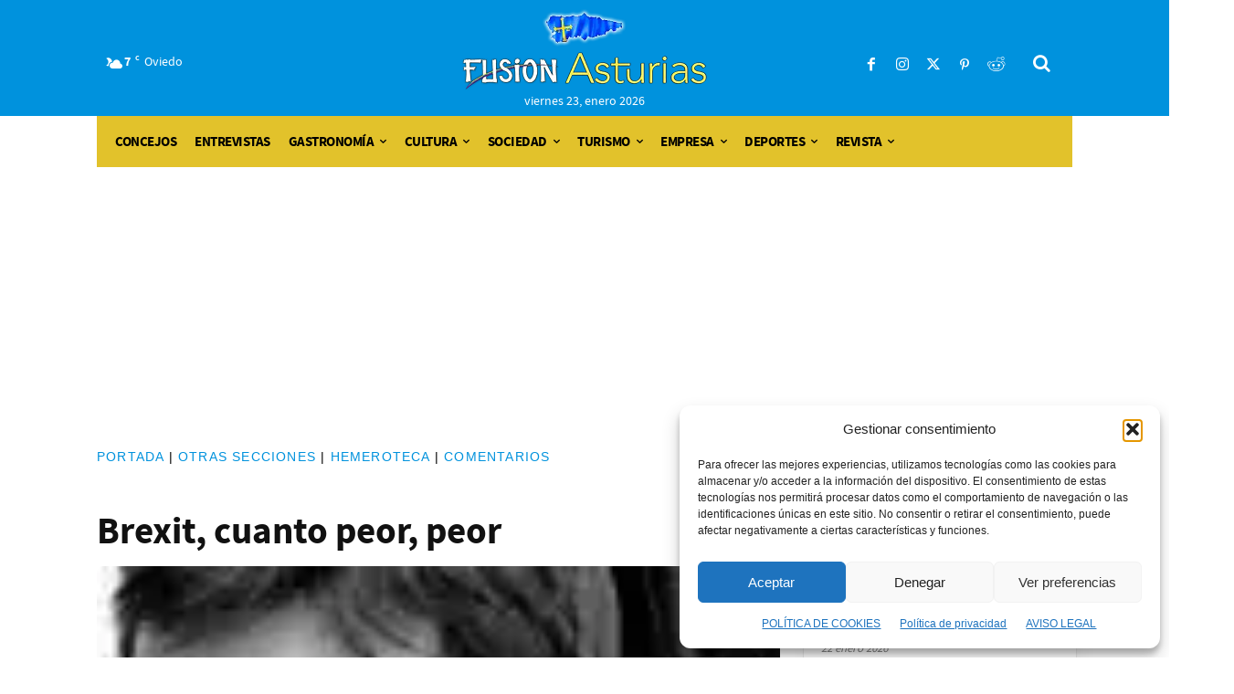

--- FILE ---
content_type: text/css
request_url: https://fusionasturias.com/wp-content/cache/min/1/wp-content/plugins/fluentform/assets/css/fluent-forms-elementor-widget.css?ver=1769104647
body_size: 456
content:
.fluentform-widget-wrapper.hide-fluent-form-labels .ff-el-input--label{display:none!important}.fluentform-widget-wrapper.hide-error-message .ff-el-is-error .text-danger{display:none}.fluentform-widget-wrapper.fluentform-widget-align-left{margin:0 auto 0 0}.fluentform-widget-wrapper.fluentform-widget-align-center{float:none;margin:0 auto}.fluentform-widget-wrapper.fluentform-widget-align-right{margin:0 0 0 auto}.fluentform-widget-custom-radio-checkbox input[type=checkbox],.fluentform-widget-custom-radio-checkbox input[type=radio]{background:#ddd;height:15px;min-width:1px;outline:none;padding:3px;width:15px}.fluentform-widget-custom-radio-checkbox input[type=checkbox]:after,.fluentform-widget-custom-radio-checkbox input[type=radio]:after{border:0 solid transparent;content:"";display:block;height:100%;margin:0;padding:0;width:100%}.fluentform-widget-custom-radio-checkbox input[type=checkbox]:checked:after,.fluentform-widget-custom-radio-checkbox input[type=radio]:checked:after{background:#999;background-image:url("data:image/svg+xml;charset=utf8,%3Csvg xmlns='http://www.w3.org/2000/svg' viewBox='0 0 8 8'%3E%3Cpath fill='%23fff' d='M6.564.75l-3.59 3.612-1.538-1.55L0 4.26 2.974 7.25 8 2.193z'/%3E%3C/svg%3E");background-position:50%;background-repeat:no-repeat;background-size:12px}.fluentform-widget-custom-radio-checkbox input[type=radio],.fluentform-widget-custom-radio-checkbox input[type=radio]:after{border-radius:50%}.fluentform-widget-wrapper .frm-fluent-form .ff-step-header{margin-bottom:0}.ff-el-progress-bar{align-items:center;display:flex;height:100%;justify-content:flex-end}.fluent-form-widget-step-header-yes .ff-step-header .ff-el-progress-status,.fluent-form-widget-step-progressbar-yes .ff-el-progress{display:block}.fluent-form-widget-step-header-yes .frm-fluent-form .ff-step-header,.fluent-form-widget-step-progressbar-yes .frm-fluent-form .ff-step-header{margin-bottom:20px}.fluentform-widget-section-break-content-left .ff-el-group.ff-el-section-break{text-align:left}.fluentform-widget-section-break-content-center .ff-el-group.ff-el-section-break{text-align:center}.fluentform-widget-section-break-content-right .ff-el-group.ff-el-section-break{text-align:right}.fluentform-widget-submit-button-full-width .ff-btn-submit{display:block;width:100%}.fluentform-widget-submit-button-center .ff-el-group .ff-btn-submit,.fluentform-widget-submit-button-center .ff-el-group.ff-text-left .ff-btn-submit,.fluentform-widget-submit-button-center .ff-el-group.ff-text-right .ff-btn-submit{align-items:center;display:flex;justify-content:center;margin:0 auto}.fluentform-widget-submit-button-right .ff-el-group .ff-btn-submit,.fluentform-widget-submit-button-right .ff-el-group.ff-text-left .ff-btn-submit,.fluentform-widget-submit-button-right .ff-el-group.ff-text-right .ff-btn-submit{float:right}.fluentform-widget-submit-button-left .ff-el-group .ff-btn-submit,.fluentform-widget-submit-button-left .ff-el-group.ff-text-left .ff-btn-submit,.fluentform-widget-submit-button-left .ff-el-group.ff-text-right .ff-btn-submit{float:left}.fluentform-widget-wrapper.hide-placeholder input::-webkit-input-placeholder,.fluentform-widget-wrapper.hide-placeholder textarea::-webkit-input-placeholder{opacity:0;visibility:hidden}.fluentform-widget-wrapper.hide-placeholder input:-moz-placeholder,.fluentform-widget-wrapper.hide-placeholder input::-moz-placeholder,.fluentform-widget-wrapper.hide-placeholder textarea:-moz-placeholder,.fluentform-widget-wrapper.hide-placeholder textarea::-moz-placeholder{opacity:0;visibility:hidden}.fluentform-widget-wrapper.hide-placeholder input:-ms-input-placeholder,.fluentform-widget-wrapper.hide-placeholder textarea:-ms-input-placeholder{opacity:0;visibility:hidden}.fluentform-widget-wrapper.hide-placeholder input::-ms-input-placeholder,.fluentform-widget-wrapper.hide-placeholder textarea::-ms-input-placeholder{opacity:0;visibility:hidden}.lity{z-index:9999!important}

--- FILE ---
content_type: text/css
request_url: https://fusionasturias.com/wp-content/cache/background-css/1/fusionasturias.com/wp-content/plugins/directorist/assets/vendor-css/ez-media-uploader.min.css?ver=8.5.7&wpr_t=1769143602
body_size: 2203
content:
.ez-media-uploader {
	position: relative;
	padding: 18px;
	display: -webkit-box;
	display: -ms-flexbox;
	display: flex;
	-webkit-box-align: center;
	-ms-flex-align: center;
	align-items: center;
	-webkit-box-pack: center;
	-ms-flex-pack: center;
	justify-content: center;
	-webkit-box-orient: vertical;
	-webkit-box-direction: normal;
	-ms-flex-direction: column;
	flex-direction: column;
	min-height: 250px;
	border: 2px dashed #ccc;
	background-color: #f1f1f1;
	border-radius: 5px;
}
.ezmu-dictionary,
.ezmu__old-files {
	display: none;
}
.ezmu__media-picker-section,
.ezmu__preview-section,
.ezmu__status-section {
	display: none;
	width: 100%;
}
.ezmu__drop-zone-section {
	display: none;
	height: 100%;
	position: absolute;
	right: 0;
	left: 0;
	top: 0;
	bottom: 0;
	z-index: 999;
	-webkit-box-pack: center;
	-ms-flex-pack: center;
	justify-content: center;
	-webkit-box-align: center;
	-ms-flex-align: center;
	align-items: center;
	-webkit-box-orient: vertical;
	-webkit-box-direction: normal;
	-ms-flex-direction: column;
	flex-direction: column;
	text-align: center;
	overflow: hidden;
	background: #f2f2f2;
}
.ezmu__media-picker-section.show,
.ezmu__preview-section.show,
.ezmu__status-section.show {
	display: block;
}
.ezmu__media-picker-section.ezmu--show,
.ezmu__preview-section.ezmu--show,
.ezmu__status-section.ezmu--show {
	display: block;
}
.ez-media-uploader.highlight {
	border-color: #2b2b2b;
}
.ez-media-uploader.drag-enter *,
.ez-media-uploader.highlight * {
	pointer-events: none;
}
.ez-media-uploader.highlight .ezmu__drop-zone-section {
	display: -webkit-box;
	display: -ms-flexbox;
	display: flex;
}
.ezmu__media-picker-controls {
	text-align: center;
}
.ezmu__media-picker-icon-wrap-upload {
	margin-bottom: 20px;
	display: inline-block;
	margin-bottom: 20px;
	width: 60px;
	height: 60px;
	vertical-align: bottom;
}
.ezmu__media-picker-icon-wrap-avater {
	display: inline-block;
	width: 100px;
	height: 100px;
	vertical-align: bottom;
}
.ezmu__icon {
	display: inline-block;
	background-repeat: no-repeat !important;
	background-position: center;
	background-size: contain;
	width: 100%;
	height: 100%;
	-webkit-filter: invert(48%) sepia(0) saturate(2537%) hue-rotate(86deg)
		brightness(118%) contrast(119%);
	filter: invert(48%) sepia(0) saturate(2537%) hue-rotate(86deg)
		brightness(118%) contrast(119%);
}
.ezmu-icon-upload {
	background-image: var(--wpr-bg-e37a0157-bc7d-462a-a3e7-553a2db78db8);
}
.ezmu-icon-avater {
	background-image: var(--wpr-bg-8ffc4c81-636d-4560-b7d9-1c285c5249e2);
}
.ezmu__media-picker-buttons {
	margin-top: 20px;
	text-align: center;
}
.ezmu__upload-button-wrap {
	display: inline-block;
}
input[type="file"].ezmu__file-input {
	display: none;
}
input[type="file"].ezmu__file-input + .ezmu__input-label {
	cursor: pointer;
}
.ezmu__btn {
	display: inline-block;
	margin-bottom: 0.5rem;
	padding: 8px 15px;
	color: #fff;
	cursor: pointer;
	border: none;
	border-radius: 4px;
	-webkit-transition: all ease-in-out 0.3s;
	-o-transition: all ease-in-out 0.3s;
	transition: all ease-in-out 0.3s;
	background-color: #2b2b2b;
	background-color: #fff;
	color: #2b2b2b;
	-webkit-box-shadow: 0 12px 8px -10px#ccc;
	box-shadow: 0 12px 8px -10px#ccc;
}
.ezmu__btn:hover {
	color: #fff;
	background-color: #007bff;
}
.ezmu__loading-section {
	display: none;
	position: absolute;
	right: 0;
	left: 0;
	top: 0;
	bottom: 0;
	background-color: #f2f2f2;
	z-index: -99;
}
.ezmu__loading-section.ezmu--show {
	display: -webkit-box;
	display: -ms-flexbox;
	display: flex;
	-webkit-box-align: center;
	-ms-flex-align: center;
	align-items: center;
	-webkit-box-pack: center;
	-ms-flex-pack: center;
	justify-content: center;
	z-index: 9999;
}
.ezmu__loading-icon {
	font-size: 4rem;
}
.ezmu__loading-icon-img {
	width: 64px;
	height: auto;
	-webkit-animation: ezmuSpin linear infinite 2s;
	animation: ezmuSpin linear infinite 2s;
}
.ezmu__loading-icon-img-bg {
	width: 64px;
	height: 64px;
	display: inline-block;
	background-image: var(--wpr-bg-9f09801e-1fbb-4acb-b6a0-70729adc4410);
	background-repeat: no-repeat !important;
	background-position: center;
	background-size: contain;
	-webkit-animation: ezmuSpin linear infinite 2s;
	animation: ezmuSpin linear infinite 2s;
}
@-webkit-keyframes ezmuSpin {
	from {
		-webkit-transform: rotate(0);
		transform: rotate(0);
	}
	to {
		-webkit-transform: rotate(360deg);
		transform: rotate(360deg);
	}
}
@keyframes ezmuSpin {
	from {
		-webkit-transform: rotate(0);
		transform: rotate(0);
	}
	to {
		-webkit-transform: rotate(360deg);
		transform: rotate(360deg);
	}
}
.ezmu__thumbnail-list {
	display: -webkit-box;
	display: -ms-flexbox;
	display: flex;
	-ms-flex-wrap: wrap;
	flex-wrap: wrap;
	-webkit-box-align: center;
	-ms-flex-align: center;
	align-items: center;
	-webkit-box-pack: center;
	-ms-flex-pack: center;
	justify-content: center;
	gap: 15px;
}
.ezmu__thumbnail-list-item {
	position: relative;
	border-radius: 5px;
	overflow: hidden;
	max-width: calc(50% - 7.5px);
	-ms-flex-preferred-size: calc(50% - 7.5px);
	flex-basis: calc(50% - 7.5px);
}
.ezmu__featured_tag {
	position: absolute;
	top: 5px;
	left: 5px;
	padding: 5px 10px;
	color: #000;
	border-radius: 3px;
	display: inline-block;
	font-size: 12px;
	background-color: rgba(255, 255, 255, 0.8);
}
.ezmu__thumbnail-list-item_front {
	position: absolute;
	z-index: 99;
	left: 0;
	right: 0;
	top: 0;
	bottom: 0;
}
.ezmu__thumbnail-front-item {
	position: absolute;
}
.ezmu__front-item__close {
	right: 5px;
	top: 5px;
}
.ezmu__front-item__close-icon {
	position: relative;
	width: 25px;
	height: 25px;
	border-radius: 50%;
	color: #222;
	display: -webkit-box;
	display: -ms-flexbox;
	display: flex;
	-webkit-box-align: center;
	-ms-flex-align: center;
	align-items: center;
	-webkit-box-pack: center;
	-ms-flex-pack: center;
	justify-content: center;
	cursor: pointer;
	-webkit-transition: background-color ease-in 0.2s;
	-o-transition: background-color ease-in 0.2s;
	transition: background-color ease-in 0.2s;
	background-color: rgba(255, 255, 255, 0.8);
	background-image: var(--wpr-bg-4ec5fef2-0035-4da4-9764-15107e3d4395);
	background-repeat: no-repeat !important;
	background-size: 8px;
	background-position: center;
}
.ezmu__front-item__close-icon:hover {
	color: #fff;
	background-color: rgba(255, 0, 0, 0.7);
	background-image: var(--wpr-bg-08ad743b-6772-4190-8d00-1d9dd0c7c354);
}
.ezmu__front-item__close-icon-img {
	width: 12px;
}
.ezmu__front-item__close-btn {
	position: absolute;
	top: 0;
	bottom: 0;
	right: 0;
	left: 0;
	z-index: 99;
}
.ezmu__front-item__featured {
	display: none;
	top: 5px;
	left: 5px;
}
.ezmu__front-item__featured.ezmu--show {
	display: block;
}
.ezmu__front-item__featured-text {
	position: static;
	background-color: rgba(255, 255, 255, 0.8);
	padding: 5px 10px;
	color: #000;
	border-radius: 3px;
	display: inline-block;
	font-size: 12px;
}
.ezmu__front-item__thumbnail-size {
	bottom: 5px;
	right: 5px;
}
.ezmu__front-item__thumbnail-size-text {
	position: static;
	display: inline-block;
	background-color: rgba(255, 255, 255, 0.8);
	padding: 5px;
	border-radius: 3px;
	font-size: 12px;
}
.ezmu__front-item__thumbnail-size-text.has-error {
	color: #fff;
	background-color: rgba(255, 32, 32, 0.8);
}
.ezmu__front-item__sort-buttons {
	position: absolute;
	bottom: 5px;
	left: 5px;
}
.ezmu__front-item__sort-button {
	position: relative;
	width: 30px;
	height: 30px;
	display: inline-block;
	cursor: pointer;
	text-align: center;
	border: none;
	-webkit-transition: background-color ease-in 0.1s;
	-o-transition: background-color ease-in 0.1s;
	transition: background-color ease-in 0.1s;
	background-color: rgba(255, 255, 255, 0.8);
	background-position: center;
	background-repeat: no-repeat !important;
	background-size: 12px;
	font-size: 10px;
}
.ezmu__front-item__sort-button.ezmu--sort-up {
	background-image: var(--wpr-bg-216167d9-e459-45ad-80fc-2b7d8beb842a);
	border-radius: 0 3px 3px 0;
}
.ezmu__front-item__sort-button.ezmu--sort-down {
	background-image: var(--wpr-bg-419f2986-3f32-4b16-8d74-4d4eacdcafad);
	border-radius: 3px 0 0 3px;
}
.ezmu__front-item__sort-button:hover {
	background-color: rgba(255, 255, 255, 1);
}
.ezmu__front-item__sort-button-skin {
	position: absolute;
	right: 0;
	left: 0;
	top: 0;
	bottom: 0;
	z-index: 99;
}
.ezmu__thumbnail-list-item_back {
	width: 140px;
	height: 140px;
	display: -webkit-box;
	display: -ms-flexbox;
	display: flex;
	-ms-flex-wrap: wrap;
	flex-wrap: wrap;
	-webkit-box-align: center;
	-ms-flex-align: center;
	align-items: center;
	-webkit-box-pack: center;
	-ms-flex-pack: center;
	justify-content: center;
	background-color: #d4d4d4;
}
@media screen and (max-width: 1399px) and (min-width: 1199px) {
	.ezmu__thumbnail-list-item_back {
		width: 100px;
		height: 100px;
	}
}
.ezmu__thumbnail-img {
	display: block;
	width: 100%;
	height: 100% !important;
	-o-object-fit: cover;
	object-fit: cover;
}
.ezmu__thumbnail-img-bg {
	display: block;
	width: 100%;
	height: 100%;
	background-position: center;
	background-repeat: no-repeat !important;
	background-size: 100px 100px;
	background-image: var(--wpr-bg-d616d708-bff1-4e0b-b5e9-5f2fed8c6398);
}
.ezmu__thumbnail-icon {
	display: block;
	margin: 0 auto;
	width: 100px;
	height: 100px;
	-o-object-fit: contain;
	object-fit: contain;
}
.ezmu__thumbnail-list-item.ezmu__thumbnail_avater {
	min-width: 140px;
	width: 140px;
	height: 140px;
	border-radius: 50%;
}
@media screen and (max-width: 1399px) and (min-width: 1199px) {
	.ezmu__thumbnail-list-item.ezmu__thumbnail_avater {
		min-width: 100px;
		width: 100px;
		height: 100px;
	}
}
.ezmu__thumbnail-list-item.ezmu__thumbnail_avater .ezmu__thumbnail-img {
	-o-object-fit: cover;
	object-fit: cover;
}
.ezmu__thumbnail-list-item.ezmu__thumbnail_avater .ezmu__front-item__close {
	top: unset;
	right: unset;
	bottom: 10px;
	left: 50%;
	-webkit-transform: scale(0.9) translateX(-50%);
	-ms-transform: scale(0.9) translateX(-50%);
	transform: scale(0.9) translateX(-50%);
}
.ezmu__info-list {
	padding: 0;
	margin: 0;
	text-align: center;
	max-width: 800px;
	width: 100%;
}
.ezmu__info-list-item {
	list-style: none;
	display: inline-block;
	margin-bottom: 5px;
	margin-right: 20px;
	color: #777;
	font-size: 14px;
	-webkit-transition: all ease-in-out 0.3s;
	-o-transition: all ease-in-out 0.3s;
	transition: all ease-in-out 0.3s;
}
.ezmu__info-list-item::before {
	content: " ";
	display: inline-block;
	margin-right: 5px;
	margin-top: 4px;
	width: 14px;
	height: 14px;
	background-repeat: no-repeat;
	background-position: center;
	background-size: 8px 8px;
	background-image: var(--wpr-bg-c604a608-3f35-40c8-8a4f-6248237c1fdf);
	background-color: #c4c4c4;
	vertical-align: top;
	border-radius: 50%;
	-webkit-transition: all ease-in-out 0.3s;
	-o-transition: all ease-in-out 0.3s;
	transition: all ease-in-out 0.3s;
}
.ezmu__info-list-item.is-featured {
	color: #1aa663;
}
.ezmu__info-list-item.is-featured::before {
	background-image: var(--wpr-bg-24d28844-8392-47d6-af94-57c3e3322d1e);
	background-color: #1aa663;
}
.ezmu__info-list-item.has-error {
	color: #f25454;
}
.ezmu__info-list-item.has-error::before {
	background-image: var(--wpr-bg-99527e56-b17d-4472-80ac-7d3f8730a72e);
	background-color: #f25454;
}
.ezmu_alert {
	margin: 10px auto;
	max-width: 300px;
	width: 100%;
	text-align: center;
	padding: 5px;
	border-radius: 3px;
	color: gray;
	background-color: #fff;
}
.ezmu_alert_error {
	color: #600000;
	background-color: #fbb;
}
.ezmu__titles-area {
	display: block;
}
.ezmu__title-1,
.ezmu__title-2,
.ezmu__title-3 {
	display: block;
	margin-bottom: 1rem;
	text-align: center;
}
.ezmu__title-1 {
	font-size: 2rem;
}
.ezmu__title-2 {
	font-size: 1.5rem;
}
.ezmu__title-3 {
	font-size: 1.2rem;
}


--- FILE ---
content_type: text/css
request_url: https://fusionasturias.com/wp-content/cache/background-css/1/fusionasturias.com/wp-content/cache/min/1/wp-includes/js/imgareaselect/imgareaselect.css?ver=1769104647&wpr_t=1769143602
body_size: -210
content:
.imgareaselect-border1{background:var(--wpr-bg-5b546f08-42bb-4422-9c31-5ae4f3029f05) repeat-y left top}.imgareaselect-border2{background:var(--wpr-bg-a7853317-cfe0-4b7a-a1c3-28b7e2609664) repeat-x left top}.imgareaselect-border3{background:var(--wpr-bg-6f89b7b2-abfd-4c4e-b459-0e8dc52447fb) repeat-y right top}.imgareaselect-border4{background:var(--wpr-bg-b40abdc1-5eb4-4f93-b902-45f0415050a3) repeat-x left bottom}.imgareaselect-border1,.imgareaselect-border2,.imgareaselect-border3,.imgareaselect-border4{filter:alpha(opacity=50);opacity:.5}.imgareaselect-handle{background-color:#fff;border:solid 1px #000;filter:alpha(opacity=50);opacity:.5}.imgareaselect-outer{background-color:#000;filter:alpha(opacity=50);opacity:.5}

--- FILE ---
content_type: text/css
request_url: https://fusionasturias.com/wp-content/cache/min/1/wp-content/plugins/addonskit-for-elementor/assets/css/style-global.css?ver=1769104647
body_size: 5052
content:
:root{--akfe-primary:#00ba7c;--akfe-success:#32cc6f;--akfe-info:#2c99ff;--akfe-warning:#fa8b0c;--akfe-dark:#1a1b29;--akfe-white:#fff;--akfe-primary-rgb:0,186,124;--akfe-secondary-rgb:35,200,185;--akfe-success-rgb:50,204,111;--akfe-info-rgb:44,153,255;--akfe-warning-rgb:250,139,12;--akfe-dark-rgb:26,27,41;--akfe-white-rgb:255,255,255;--akfe-light-rgb:248,249,251;--akfe-facebook-rgb:59,89,152;--akfe-twitter-rgb:29,161,242;--akfe-youtube-rgb:205,32,31;--akfe-instagram-rgb:38,38,38;--akfe-linkedin-rgb:0,119,181;--akfe-pinterest-rgb:183,8,27;--akfe-github-rgb:38,38,38;--akfe-whatsapp-rgb:37,211,102;--akfe-snapchat-rgb:255,252,0;--akfe-tiktok-rgb:1,1,1;--akfe-reddit-rgb:255,69,0;--akfe-tumblr-rgb:53,70,92;--akfe-vk-rgb:76,117,163;--akfe-text-gray:#51526e;--akfe-text-body:#8f8e9f;--akfe-text-light:#9299b8;--akfe-text-lighter:#7a82a6;--akfe-text-lightest:#605f74;--akfe-bg-default:#f8f9fa;--akfe-bg-light:#f6f7f9;--akfe-bg-lighter:#f2f2f2;--akfe-bg-lightest:#f0f0f2;--akfe-facebook:#3b5998;--akfe-twitter:#1da1f2;--akfe-youtube:#cd201f;--akfe-instagram:#262626;--akfe-linkedin:#0077b5;--akfe-pinterest:#b7081b;--akfe-github:#262626;--akfe-whatsapp:#25d366;--akfe-snapchat:#fffc00;--akfe-tiktok:#010101;--akfe-reddit:#ff4500;--akfe-tumblr:#35465c;--akfe-vk:#4c75a3;--akfe-border-light:var(--akfe-light);--akfe-border-white:var(--akfe-white);--akfe-border-default:#eff1f6;--akfe-border-light:#e1e4ec;--akfe-border-lighter:#f8f9fa;--akfe-border-lightest:#fafbfc;--akfe-border-deep:#c6d0dc;--akfe-transition:all ease 0.3s;--akfe-font-family-body:"Lexend",Sans-serif}.akfe-row{--akfe-bs-gutter-x:1.5rem;--akfe-bs-gutter-y:0;display:flex;flex-wrap:wrap;margin-left:calc(var(--akfe-bs-gutter-x)/-2);margin-right:calc(var(--akfe-bs-gutter-x)/-2);margin-top:calc(var(--akfe-bs-gutter-y)*-1)}.akfe-row>*{padding-left:12px;padding-right:12px;width:100%}.akfe-col-12{flex:0 0 auto;width:100%}@media(min-width:768px){.akfe-col-md-6{flex:0 0 auto;width:50%}}@media(min-width:992px){.akfe-col-lg-2{flex:0 0 auto;width:16.6666666667%}.akfe-col-lg-3{flex:0 0 auto;width:25%}.akfe-col-lg-4{flex:0 0 auto;width:33.3333333333%}}.theme-contact-info.card{border-radius:6px;box-shadow:0 3px 5px rgba(var(--akfe-dark-rgb),.05)}.theme-contact-info.card .card-body.theme-card-body{padding:20px 25px 32px}.theme-contact-info__list ul li:not(:last-child){margin-bottom:4px}.theme-contact-info__list .theme-contact-info{align-items:center;display:flex}.theme-contact-info__list .theme-contact-info i{color:var(--akfe-text-gray);font-size:1.125rem;margin-right:10px;width:18px;fill:var(--akfe-text-gray)}.theme-contact-info__list .theme-contact-info__content{color:var(--akfe-body);font-size:14px;margin-bottom:0}.theme-contact-info__socials{margin-top:20px}.theme-contact-info__socials ul{display:flex;margin:-3px}.theme-contact-info__socials ul li{align-items:center;border-radius:6px;cursor:pointer;display:flex;height:36px;justify-content:center;margin:3px;transition:.3s;width:36px}.theme-contact-info__socials ul li i{color:var(--akfe-white);font-size:16px;transition:.3s;width:16px;fill:var(--akfe-white)}.theme-contact-info__socials ul li.theme-contact-facebook{background-color:rgba(var(--akfe-facebook-rgb),.15)}.theme-contact-info__socials ul li.theme-contact-facebook i{color:var(--akfe-facebook);fill:var(--akfe-facebook)}.theme-contact-info__socials ul li.theme-contact-facebook:hover{background-color:var(--akfe-facebook)}.theme-contact-info__socials ul li.theme-contact-facebook:hover i{color:var(--akfe-white);fill:var(--akfe-white)}.theme-contact-info__socials ul li.theme-contact-twitter{background-color:rgba(var(--akfe-twitter-rgb),.15)}.theme-contact-info__socials ul li.theme-contact-twitter i{color:var(--akfe-twitter);fill:var(--akfe-twitter)}.theme-contact-info__socials ul li.theme-contact-twitter:hover{background-color:var(--akfe-twitter)}.theme-contact-info__socials ul li.theme-contact-twitter:hover i{color:var(--akfe-white);fill:var(--akfe-white)}.theme-contact-info__socials ul li.theme-contact-youtube{background-color:rgba(var(--akfe-youtube-rgb),.15)}.theme-contact-info__socials ul li.theme-contact-youtube i{color:var(--akfe-youtube);fill:var(--akfe-youtube)}.theme-contact-info__socials ul li.theme-contact-youtube:hover{background-color:var(--akfe-youtube)}.theme-contact-info__socials ul li.theme-contact-youtube:hover i{color:var(--akfe-white);fill:var(--akfe-white)}.theme-contact-info__socials ul li.theme-contact-instagram{background-color:rgba(38,38,38,.15)}.theme-contact-info__socials ul li.theme-contact-instagram i{color:var(--akfe-instagram);fill:var(--akfe-instagram)}.theme-contact-info__socials ul li.theme-contact-instagram:hover{background-color:var(--akfe-instagram)}.theme-contact-info__socials ul li.theme-contact-instagram:hover i{color:var(--akfe-white);fill:var(--akfe-white)}.theme-contact-info__socials ul li.theme-contact-linkedin{background-color:rgba(var(--akfe-linkedin-rgb),.15)}.theme-contact-info__socials ul li.theme-contact-linkedin i{color:var(--akfe-linkedin);fill:var(--akfe-linkedin)}.theme-contact-info__socials ul li.theme-contact-linkedin:hover{background-color:var(--akfe-linkedin)}.theme-contact-info__socials ul li.theme-contact-linkedin:hover i{color:var(--akfe-white);fill:var(--akfe-white)}.theme-contact-form.card.theme-card{border:1px solid var(--akfe-border-default);border-radius:6px;box-shadow:0 3px 5px rgba(var(--akfe-dark),.05);text-align:left}.theme-contact-form.card.theme-card .theme-card-header{background-color:var(--akfe-white);border-bottom:1px solid var(--akfe-border-default);border-radius:6px 6px 0 0;padding:15px 25px}.theme-contact-form.card.theme-card .theme-card-header h2{color:var(--akfe-dark);font-size:18px;font-weight:600;line-height:1.65;margin-bottom:0}.theme-contact-form.card.theme-card .theme-card-body{padding:30px}@media only screen and (max-width:375px){.theme-contact-form.card.theme-card .theme-card-body{padding:30px 15px}}.theme-contact-form.card.theme-card .theme-card-body p{margin-top:0}.theme-contact-form.card.theme-card .theme-card-body input,.theme-contact-form.card.theme-card .theme-card-body textarea{border:1px solid var(--akfe-border-default);border-radius:5px;color:var(--akfe-dark);font-size:14px;font-weight:400;line-height:1.5;min-height:46px;padding:10px 18px;width:100%}.theme-contact-form.card.theme-card .theme-card-body input::-moz-placeholder,.theme-contact-form.card.theme-card .theme-card-body textarea::-moz-placeholder{color:var(--akfe-text-gray);font-size:14px;opacity:1}.theme-contact-form.card.theme-card .theme-card-body input::placeholder,.theme-contact-form.card.theme-card .theme-card-body textarea::placeholder{color:var(--akfe-text-gray);font-size:14px;opacity:1}.theme-contact-form.card.theme-card .theme-card-body textarea{max-height:100px;resize:none}.theme-contact-form.card.theme-card .theme-card-body button.wpcf7-submit{align-items:center;background-color:var(--akfe-primary);border:1px solid var(--akfe-primary);border-radius:5px;color:var(--akfe-white);display:flex;font-size:14px;font-weight:600;justify-content:center;line-height:1.5;padding:12px 30px;transition:.3s;width:100%}.theme-contact-form.card.theme-card .theme-card-body button.wpcf7-submit:hover{opacity:.8}.theme-contact-form label{color:var(--akfe-dark);font-size:14px;font-weight:500;margin-bottom:4px;padding-bottom:5px}.theme-contact-form p:last-child{margin-bottom:0}.theme-contact-form .btn-send{margin-top:20px}.theme-contact-form .ajax-loader{bottom:40px;position:absolute;right:20px;z-index:22}.theme-contact-modal.theme-modal .modal-body{padding-bottom:50px}.theme-contact-modal.theme-modal .modal-body textarea{min-height:99px;resize:none}.wpcf7-response-output{align-items:center;background-color:rgba(var(--akfe-warning-rgb),.09);border:0!important;border-radius:5px;color:var(--akfe-warning);display:flex;min-height:48px}.wpcf7-form.sent .wpcf7-response-output{background-color:rgba(var(--akfe-success-rgb),.09);color:var(--akfe-success)}.wpcf7 form .wpcf7-response-output{margin:2em 0 1em}.elementor-widget-akfe_team .theme-team-single .theme-team-single__img{display:flex;position:relative}.elementor-widget-akfe_team .theme-team-single .theme-team-single__img img{border-radius:5px 5px 0 0;height:auto;width:100%}.elementor-widget-akfe_team .theme-team-single .theme-team-single__img:before{background:rgba(var(--akfe-dark-rgb),.6);content:"";height:100%;left:0;opacity:0;position:absolute;top:0;transition:var(--akfe-transition);width:100%}.elementor-widget-akfe_team .theme-team-single figcaption{border:1px solid var(--akfe-border-default);border-radius:0 0 5px 5px;box-shadow:0 3px 5px rgba(var(--akfe-light-rgb),.05);padding:14px 0}.elementor-widget-akfe_team .theme-team-single figcaption .theme-team-single__title{color:var(--akfe-dark);font-size:20px;font-weight:600;margin-bottom:4px}.elementor-widget-akfe_team .theme-team-single figcaption .theme-team-single__position{color:var(--akfe-text-lighter);font-size:15px;font-weight:400;margin:0}.elementor-widget-akfe_team .theme-team-single figcaption .theme-team-single__social{display:flex;justify-content:center;left:0;margin:0;opacity:0;padding:0;position:absolute;top:40%;transform:translateY(-50%);transition:var(--akfe-transition);width:100%}@media only screen and (max-width:1199px){.elementor-widget-akfe_team .theme-team-single figcaption .theme-team-single__social{top:38%}}.elementor-widget-akfe_team .theme-team-single figcaption .theme-team-single__social li{list-style:none;margin-right:20px}.elementor-widget-akfe_team .theme-team-single figcaption .theme-team-single__social li a{color:var(--akfe-white);font-size:20px;transition:var(--akfe-transition)}.elementor-widget-akfe_team .theme-team-single figcaption .theme-team-single__social li a svg{height:20px;width:20px;fill:var(--akfe-white)}.elementor-widget-akfe_team .theme-team-single figcaption .theme-team-single__social li a:hover{color:var(--akfe-primary)}.elementor-widget-akfe_team .theme-team-single figcaption .theme-team-single__social li a:hover svg{fill:var(--akfe-primary)}.elementor-widget-akfe_team .theme-team-single figcaption .theme-team-single__social li:last-child{margin-right:0}.elementor-widget-akfe_team .theme-team-single:hover .theme-team-single__img:before,.elementor-widget-akfe_team .theme-team-single:hover figcaption .theme-team-single__social{opacity:1}.directorist-content-active .akfe-theme-blog-each{margin-bottom:20px}@media only screen and (max-width:991px){.akfe-theme-blog-grid-area .akfe-theme-pagination-area{margin-top:10px}}@media only screen and (max-width:767px){.akfe-theme-blog-grid-area .akfe-theme-pagination-area{margin-top:0}}@media only screen and (max-width:991px){.akfe-theme-blog-grid-area .sidebar-widget-area{margin-top:30px}}.akfe-theme-blog-each{border:1px solid var(--akfe-border-default);border-radius:6px;box-shadow:0 3px 5px rgba(146,153,184,.05)}.akfe-theme-blog-each .akfe-theme-blog-card:hover .akfe-theme-blog-card__thumbnail img{transform:scale(1.07)}.akfe-theme-blog-each .akfe-theme-blog-card__thumbnail{border-radius:6px 6px 0 0;display:flex;max-height:220px;overflow:hidden}.akfe-theme-blog-each .akfe-theme-blog-card__thumbnail a{height:100%;width:100%}.akfe-theme-blog-each .akfe-theme-blog-card__thumbnail img{border-radius:6px 6px 0 0;height:100%;max-height:220px;min-height:220px;-o-object-fit:cover;object-fit:cover;transform:scale(1.0001);transition:.3s;width:100%}.akfe-theme-blog-each .akfe-theme-blog-card__details{background-color:var(--akfe-white);border-radius:0 0 6px 6px;padding:22px 20px}.akfe-theme-blog-each .akfe-theme-blog-card__content .akfe-theme-blog-card__title{font-size:20px;font-weight:600;line-height:24px;margin-bottom:20px;margin-top:0}.akfe-theme-blog-each .akfe-theme-blog-card__content .akfe-theme-blog-card__title a{color:var(--akfe-dark);text-decoration:none;transition:.3s}.akfe-theme-blog-each .akfe-theme-blog-card__content .akfe-theme-blog-card__title a:hover{color:var(--akfe-primary)}.akfe-theme-blog-each .akfe-theme-blog-card__content .akfe-theme-blog-card__title.akfe-theme-related-post-title{font-size:15px;font-weight:700;margin-bottom:2px}.akfe-theme-blog-each .akfe-theme-blog-card__content .akfe-theme-blog-card__summary{margin-bottom:15px}.akfe-theme-blog-each .akfe-theme-blog-card__content .akfe-theme-blog-card__summary p{font-size:14px}.akfe-theme-blog-each .akfe-theme-blog-card__meta-list{font-size:15px}.akfe-theme-blog-each .akfe-theme-blog-card__meta-list ul{margin-bottom:0;padding:0}.akfe-theme-blog-each .akfe-theme-blog-card__meta-list ul li{display:inline-block}.akfe-theme-blog-each .akfe-theme-blog-card__meta-list ul li:not(:last-child){margin-right:3px}.akfe-theme-blog-each .akfe-theme-blog-card__meta-list ul li span{color:var(--akfe-text-body);font-size:13px}.akfe-theme-blog-each .akfe-theme-blog-card__meta-list ul li a{text-decoration:none}.akfe-theme-blog-each .akfe-theme-blog-card__meta-list ul li+li{padding-left:10px;position:relative}.akfe-theme-blog-each .akfe-theme-blog-card__meta-list ul li+li:after{background-color:#b7b7c5;border-radius:50%;content:"";height:4px;left:0;position:absolute;top:50%;transform:translateY(-50%);width:4px}.akfe-theme-blog-each .akfe-theme-blog-card__meta-list ul li.akfe-theme-blog-card_category-meta a{color:var(--akfe-info);font-size:13px}.akfe-theme-blog-each .akfe-theme-blog-card__meta-list.akfe-theme-related-post-meta{margin:0}.akfe-theme-blog-each .akfe-theme-blog-card__meta-list.akfe-theme-related-post-meta span{font-size:14px}.akfe-theme-blog-each .akfe-theme-blog-card__meta-list ul li .akfe-theme-blog-category-meta__popup{color:var(--akfe-dark);cursor:pointer;display:inline-block;margin-left:5px;position:relative}.akfe-theme-blog-each .akfe-theme-blog-card__meta-list ul li .akfe-theme-blog-category-meta__popup:hover .akfe-theme-blog-category-meta__popup__content{opacity:1;pointer-events:all;visibility:visible}.akfe-theme-blog-each .akfe-theme-blog-card__meta-list ul li .akfe-theme-blog-category-meta__popup .akfe-theme-blog-category-meta__popup{color:var(--akfe-dark);cursor:pointer;display:inline-block;margin-left:5px;position:relative}.akfe-theme-blog-each .akfe-theme-blog-card__meta-list ul li .akfe-theme-blog-category-meta__popup .akfe-theme-blog-category-meta__extran-count{color:var(--akfe-dark);font-size:14px}.akfe-theme-blog-each .akfe-theme-blog-card__meta-list ul li .akfe-theme-blog-category-meta__popup .akfe-theme-blog-category-meta__popup__content{background:#fff;border-radius:3px;bottom:25px;box-shadow:0 3px 5px hsla(244,8%,59%,.2);color:var(--akfe-text-gray);display:block;left:-5px;line-break:auto;opacity:0;padding:7px 10px;pointer-events:none;position:absolute;transition:.3s ease;visibility:hidden;width:140px;word-break:break-word;z-index:2}@media only screen and (max-width:575px){.akfe-theme-blog-each .akfe-theme-blog-card__meta-list ul li .akfe-theme-blog-category-meta__popup .akfe-theme-blog-category-meta__popup__content{left:auto;right:0}}.akfe-theme-blog-each .akfe-theme-blog-card__meta-list ul li .akfe-theme-blog-category-meta__popup .akfe-theme-blog-category-meta__popup__content a{color:var(--akfe-text-body);display:block;font-size:14px}.akfe-theme-blog-each .akfe-theme-blog-card__meta-list ul li .akfe-theme-blog-category-meta__popup .akfe-theme-blog-category-meta__popup__content a:hover{color:var(--akfe-primary)}.akfe-theme-single-blog{padding:80px 0 110px}@media only screen and (max-width:991px){.akfe-theme-single-blog{padding:60px 0}}@media only screen and (max-width:767px){.akfe-theme-single-blog{padding:40px 0}}.akfe-theme-post-single .akfe-theme-post-thumbnail{overflow:hidden}.akfe-theme-post-single .akfe-theme-post-thumbnail img{height:auto;width:100%}.akfe-theme-post-single .akfe-theme-post-content .akfe-theme-post-title{font-size:calc(1.35rem + 1.2vw);font-weight:600;margin:47px 0 28px;word-wrap:break-word;color:var(--akfe-dark)}@media(min-width:1200px){.akfe-theme-post-single .akfe-theme-post-content .akfe-theme-post-title{font-size:2.25rem}}@media only screen and (max-width:991px){.akfe-theme-post-single .akfe-theme-post-content .akfe-theme-post-title{font-size:calc(1.325rem + .9vw)}}@media only screen and (max-width:991px)and (min-width:1200px){.akfe-theme-post-single .akfe-theme-post-content .akfe-theme-post-title{font-size:2rem}}@media only screen and (max-width:991px){.akfe-theme-post-single .akfe-theme-post-content .akfe-theme-post-title{font-size:calc(1.3125rem + .75vw)}}@media only screen and (max-width:991px)and (min-width:1200px){.akfe-theme-post-single .akfe-theme-post-content .akfe-theme-post-title{font-size:1.875rem}}.akfe-theme-post-single .akfe-theme-post-content p:not(:last-child){margin-bottom:20px}.akfe-theme-post-single .akfe-theme-post-content h1,.akfe-theme-post-single .akfe-theme-post-content h2,.akfe-theme-post-single .akfe-theme-post-content h3,.akfe-theme-post-single .akfe-theme-post-content h4,.akfe-theme-post-single .akfe-theme-post-content h5,.akfe-theme-post-single .akfe-theme-post-content h6{margin-bottom:18px}.akfe-theme-post-single .akfe-theme-post-content .wp-block-image{margin:36px 0 32px}.akfe-theme-post-single .akfe-theme-post-body .wp-block-quote{border-left:2px solid var(--akfe-primary);margin:25px 0 45px 20px;max-width:700px;padding:15px 45px}@media only screen and (max-width:375px){.akfe-theme-post-single .akfe-theme-post-body .wp-block-quote{margin:20px 0 25px 15px;padding:15px 25px}}.akfe-theme-post-single .akfe-theme-post-body .wp-block-quote p{color:var(--akfe-dark);font-size:18px;line-height:1.63;margin-bottom:12px;position:relative}@media only screen and (max-width:375px){.akfe-theme-post-single .akfe-theme-post-body .wp-block-quote p{font-size:16px}}.akfe-theme-post-single .akfe-theme-post-body .wp-block-quote p:before{color:#aeb9cd;content:"J";font-family:theme-icons;font-size:25px;font-weight:600;left:-30px;position:absolute;top:-10px}@media only screen and (max-width:375px){.akfe-theme-post-single .akfe-theme-post-body .wp-block-quote p:before{font-size:20px;left:-22px;top:-5px}}.akfe-theme-post-single .akfe-theme-post-body .wp-block-quote p:after{color:#aeb9cd;content:"I";font-family:theme-icons;font-size:25px;font-weight:600;margin-left:4px;position:relative;top:3px}@media only screen and (max-width:375px){.akfe-theme-post-single .akfe-theme-post-body .wp-block-quote p:after{font-size:20px}}.akfe-theme-post-single .akfe-theme-post-body .wp-block-quote cite{color:var(--akfe-text-gray);font-size:18px;font-style:normal;font-weight:400;padding-left:32px;position:relative}.akfe-theme-post-single .akfe-theme-post-body .wp-block-quote cite:before{background-color:var(--akfe-text-body);content:"";height:2px;left:0;position:absolute;top:50%;transform:translateY(-50%);width:20px;z-index:22}.akfe-theme-post-single .akfe-theme-post-body .wp-block-quote cite strong{color:var(--akfe-dark);font-weight:600;margin-right:3px}.akfe-theme-post-single .akfe-theme-post-body ul li{margin-bottom:15px}.akfe-theme-post-single .akfe-theme-post-body ul li:last-child{margin-bottom:0}.akfe-theme-post-single .akfe-theme-post-content .akfe-theme-post-meta{align-items:center;display:flex;margin:10px 0 45px}.akfe-theme-post-single .akfe-theme-post-content .akfe-theme-post-meta .author-avatar{margin-right:10px}.akfe-theme-post-single .akfe-theme-post-content .akfe-theme-post-meta ul{margin:0;padding:0}.akfe-theme-post-single .akfe-theme-post-content .akfe-theme-post-meta ul li{color:var(--akfe-text-body);display:inline-block;margin-right:3px;padding-left:10px;position:relative}@media only screen and (max-width:479px){.akfe-theme-post-single .akfe-theme-post-content .akfe-theme-post-meta ul li{display:block}}.akfe-theme-post-single .akfe-theme-post-content .akfe-theme-post-meta ul li:first-child{padding-left:0}.akfe-theme-post-single .akfe-theme-post-content .akfe-theme-post-meta ul li:first-child span{color:var(--akfe-dark);font-size:15px;font-weight:500}.akfe-theme-post-single .akfe-theme-post-content .akfe-theme-post-meta ul li:first-child img{margin-right:5px}.akfe-theme-post-single .akfe-theme-post-content .akfe-theme-post-meta ul li:first-child:before{display:none}@media only screen and (max-width:479px){.akfe-theme-post-single .akfe-theme-post-content .akfe-theme-post-meta ul li:first-child{margin:0 0 10px}}.akfe-theme-post-single .akfe-theme-post-content .akfe-theme-post-meta ul li:before{background-color:var(--akfe-text-body);border-radius:50%;content:"";height:4px;left:0;position:absolute;top:calc(50% + 1px);transform:translateY(-50%);width:4px}.akfe-theme-post-single .akfe-theme-post-content .akfe-theme-post-meta ul li a{color:var(--akfe-primary);text-decoration:none}.akfe-theme-post-single .akfe-theme-post-content .akfe-theme-post-meta ul li a:hover{color:var(--akfe-info)}.akfe-theme-post-single .akfe-theme-post-content .akfe-theme-post-meta ul li a,.akfe-theme-post-single .akfe-theme-post-content .akfe-theme-post-meta ul li span{font-size:15px}.akfe-theme-post-single .akfe-theme-post-content .akfe-theme-post-meta ul li span{color:var(--akfe-text-body)}.akfe-theme-post-single .akfe-theme-post-header .akfe-theme-post-title{font-size:36px;font-weight:600;margin:47px 0 28px}@media only screen and (max-width:991px){.akfe-theme-post-single .akfe-theme-post-header .akfe-theme-post-title{font-size:32px}}@media only screen and (max-width:767px){.akfe-theme-post-single .akfe-theme-post-header .akfe-theme-post-title{font-size:30px}}@media only screen and (max-width:375px){.akfe-theme-post-single .akfe-theme-post-header .akfe-theme-post-title{font-size:28px}}.akfe-theme-post-single .akfe-theme-post-body h2{font-size:calc(1.3125rem + .75vw);font-weight:600;margin-top:40px}@media(min-width:1200px){.akfe-theme-post-single .akfe-theme-post-body h2{font-size:1.875rem}}.akfe-theme-post-single .akfe-theme-post-body h3{font-size:calc(1.275rem + .3vw);font-weight:600;margin-top:45px}@media(min-width:1200px){.akfe-theme-post-single .akfe-theme-post-body h3{font-size:1.5rem}}.akfe-theme-post-single .akfe-theme-post-body h4{font-size:calc(1.2625rem + .15vw);font-weight:600;margin-top:40px}@media(min-width:1200px){.akfe-theme-post-single .akfe-theme-post-body h4{font-size:1.375rem}}.akfe-theme-post-single .akfe-theme-post-body h5{font-size:1.25rem;font-weight:600;margin-top:52px}.akfe-theme-post-single .akfe-theme-post-body h6{font-size:1.125rem;font-weight:600;margin-top:50px}.akfe-theme-post-single .akfe-theme-post-body p{font-size:16px;line-height:1.67}.akfe-theme-post-single .akfe-theme-post-content ul{list-style-type:none;padding-left:15px}.akfe-theme-post-single .akfe-theme-post-content ul li{font-size:1.125rem;padding-left:20px;position:relative}.akfe-theme-post-single .akfe-theme-post-content ul li:before{background-color:var(--akfe-dark);border-radius:50%;content:"";height:7px;left:0;position:absolute;top:15px;transform:translateY(-50%);width:7px}.akfe-theme-post-single .akfe-theme-post-content ul li strong{color:var(--akfe-dark);font-weight:600}.akfe-theme-post-single .akfe-theme-post-content ul li ol li{padding-left:0}.akfe-theme-post-single .akfe-theme-post-content ul li ol li:before{display:none}.akfe-theme-post-single .akfe-theme-post-content ol{margin-left:10px;padding:0 15px}.akfe-theme-post-single .akfe-theme-post-content ol li{font-size:1rem}.akfe-theme-post-single .akfe-theme-post-content ol li:not(:last-child){margin-bottom:18px}.akfe-theme-post-single .akfe-theme-post-content ol li:marker{color:var(--akfe-dark);font-weight:600}.akfe-theme-post-single .akfe-theme-post-bottom{margin-top:50px}.akfe-theme-post-single .akfe-theme-post-bottom .akfe-theme-post-tags{margin-bottom:45px}.akfe-theme-post-single .akfe-theme-post-bottom .akfe-theme-post-tags ul{align-items:center;flex-wrap:wrap;list-style:none;margin:-4px}.akfe-theme-post-single .akfe-theme-post-bottom .akfe-theme-post-tags ul li{margin:4px}.akfe-theme-post-single .akfe-theme-post-bottom .akfe-theme-post-tags ul li a{align-items:center;background-color:var(--color-bg-light);border-radius:5px;color:var(--akfe-text-body);display:inline-flex;font-size:14px;justify-content:center;line-height:normal;min-height:34px;padding:0 10px;text-decoration:none}.akfe-theme-post-single .akfe-theme-post-bottom .akfe-theme-post-tags ul li a:hover{background-color:var(--akfe-primary);color:var(--akfe-white)}.akfe-theme-post-single .akfe-theme-post-bottom .akfe-theme-post-social{align-items:center;display:flex}@media only screen and (max-width:479px){.akfe-theme-post-single .akfe-theme-post-bottom .akfe-theme-post-social{display:block}}.akfe-theme-post-single .akfe-theme-post-bottom .akfe-theme-post-social__title{color:var(--akfe-dark);font-size:15px;font-weight:500;margin-right:22px;min-width:120px}@media only screen and (max-width:479px){.akfe-theme-post-single .akfe-theme-post-bottom .akfe-theme-post-social__title{display:block;margin:0 0 15px}}.akfe-theme-post-single .akfe-theme-post-bottom .akfe-theme-post-social__list{margin:-5px -4px}.akfe-theme-post-single .akfe-theme-post-bottom .akfe-theme-post-social__list li{display:inline-block;margin:5px 4px}.akfe-theme-post-single .akfe-theme-post-bottom .akfe-theme-post-social__list li a{align-items:center;background-color:var(--akfe-white);border:1px solid var(--akfe-border-light);border-radius:5px;color:var(--akfe-text-body);display:flex;font-size:14px;justify-content:center;min-height:36px;padding:0 15px;text-decoration:none}.akfe-theme-post-single .akfe-theme-post-bottom .akfe-theme-post-social__list li a span{line-height:.5}.akfe-theme-post-single .akfe-theme-post-bottom .akfe-theme-post-social__list li a svg{height:18px;margin-right:4px;transition:var(--transition);width:18px}.akfe-theme-post-single .akfe-theme-post-bottom .akfe-theme-post-social__list li a i,.akfe-theme-post-single .akfe-theme-post-bottom .akfe-theme-post-social__list li a span.fa,.akfe-theme-post-single .akfe-theme-post-bottom .akfe-theme-post-social__list li a span.fab,.akfe-theme-post-single .akfe-theme-post-bottom .akfe-theme-post-social__list li a span.fas,.akfe-theme-post-single .akfe-theme-post-bottom .akfe-theme-post-social__list li a span.la,.akfe-theme-post-single .akfe-theme-post-bottom .akfe-theme-post-social__list li a span.lab,.akfe-theme-post-single .akfe-theme-post-bottom .akfe-theme-post-social__list li a span.las{font-size:15px;margin-right:4px}.akfe-theme-post-single .akfe-theme-post-bottom .akfe-theme-post-social__list li a.akfe-theme-post-social-facebook i,.akfe-theme-post-single .akfe-theme-post-bottom .akfe-theme-post-social__list li a.akfe-theme-post-social-facebook span.fa,.akfe-theme-post-single .akfe-theme-post-bottom .akfe-theme-post-social__list li a.akfe-theme-post-social-facebook span.fab,.akfe-theme-post-single .akfe-theme-post-bottom .akfe-theme-post-social__list li a.akfe-theme-post-social-facebook span.fas,.akfe-theme-post-single .akfe-theme-post-bottom .akfe-theme-post-social__list li a.akfe-theme-post-social-facebook span.la,.akfe-theme-post-single .akfe-theme-post-bottom .akfe-theme-post-social__list li a.akfe-theme-post-social-facebook span.lab,.akfe-theme-post-single .akfe-theme-post-bottom .akfe-theme-post-social__list li a.akfe-theme-post-social-facebook span.las{color:var(--akfe-facebook)}.akfe-theme-post-single .akfe-theme-post-bottom .akfe-theme-post-social__list li a.akfe-theme-post-social-facebook svg{fill:var(--akfe-facebook)}.akfe-theme-post-single .akfe-theme-post-bottom .akfe-theme-post-social__list li a.akfe-theme-post-social-twitter i,.akfe-theme-post-single .akfe-theme-post-bottom .akfe-theme-post-social__list li a.akfe-theme-post-social-twitter span.fa,.akfe-theme-post-single .akfe-theme-post-bottom .akfe-theme-post-social__list li a.akfe-theme-post-social-twitter span.fab,.akfe-theme-post-single .akfe-theme-post-bottom .akfe-theme-post-social__list li a.akfe-theme-post-social-twitter span.fas,.akfe-theme-post-single .akfe-theme-post-bottom .akfe-theme-post-social__list li a.akfe-theme-post-social-twitter span.la,.akfe-theme-post-single .akfe-theme-post-bottom .akfe-theme-post-social__list li a.akfe-theme-post-social-twitter span.lab,.akfe-theme-post-single .akfe-theme-post-bottom .akfe-theme-post-social__list li a.akfe-theme-post-social-twitter span.las{color:var(--akfe-twitter)}.akfe-theme-post-single .akfe-theme-post-bottom .akfe-theme-post-social__list li a.akfe-theme-post-social-twitter svg{fill:var(--akfe-twitter)}.akfe-theme-post-single .akfe-theme-post-bottom .akfe-theme-post-social__list li a.akfe-theme-post-social-linkedin i,.akfe-theme-post-single .akfe-theme-post-bottom .akfe-theme-post-social__list li a.akfe-theme-post-social-linkedin span.fa,.akfe-theme-post-single .akfe-theme-post-bottom .akfe-theme-post-social__list li a.akfe-theme-post-social-linkedin span.fab,.akfe-theme-post-single .akfe-theme-post-bottom .akfe-theme-post-social__list li a.akfe-theme-post-social-linkedin span.fas,.akfe-theme-post-single .akfe-theme-post-bottom .akfe-theme-post-social__list li a.akfe-theme-post-social-linkedin span.la,.akfe-theme-post-single .akfe-theme-post-bottom .akfe-theme-post-social__list li a.akfe-theme-post-social-linkedin span.lab,.akfe-theme-post-single .akfe-theme-post-bottom .akfe-theme-post-social__list li a.akfe-theme-post-social-linkedin span.las{color:var(--akfe-linkedin)}.akfe-theme-post-single .akfe-theme-post-bottom .akfe-theme-post-social__list li a.akfe-theme-post-social-linkedin svg{fill:var(--akfe-linkedin)}.akfe-theme-post-single .akfe-theme-post-bottom .akfe-theme-post-social__list li a.akfe-theme-post-social-pinterest i,.akfe-theme-post-single .akfe-theme-post-bottom .akfe-theme-post-social__list li a.akfe-theme-post-social-pinterest span.fa,.akfe-theme-post-single .akfe-theme-post-bottom .akfe-theme-post-social__list li a.akfe-theme-post-social-pinterest span.fab,.akfe-theme-post-single .akfe-theme-post-bottom .akfe-theme-post-social__list li a.akfe-theme-post-social-pinterest span.fas,.akfe-theme-post-single .akfe-theme-post-bottom .akfe-theme-post-social__list li a.akfe-theme-post-social-pinterest span.la,.akfe-theme-post-single .akfe-theme-post-bottom .akfe-theme-post-social__list li a.akfe-theme-post-social-pinterest span.lab,.akfe-theme-post-single .akfe-theme-post-bottom .akfe-theme-post-social__list li a.akfe-theme-post-social-pinterest span.las{color:var(--akfe-pinterest)}.akfe-theme-post-single .akfe-theme-post-bottom .akfe-theme-post-social__list li a.akfe-theme-post-social-pinterest svg{fill:var(--akfe-pinterest)}.akfe-theme-post-single .akfe-theme-post-bottom .akfe-theme-post-social__list li a.akfe-theme-post-social-tumblr i,.akfe-theme-post-single .akfe-theme-post-bottom .akfe-theme-post-social__list li a.akfe-theme-post-social-tumblr span.fa,.akfe-theme-post-single .akfe-theme-post-bottom .akfe-theme-post-social__list li a.akfe-theme-post-social-tumblr span.fab,.akfe-theme-post-single .akfe-theme-post-bottom .akfe-theme-post-social__list li a.akfe-theme-post-social-tumblr span.fas,.akfe-theme-post-single .akfe-theme-post-bottom .akfe-theme-post-social__list li a.akfe-theme-post-social-tumblr span.la,.akfe-theme-post-single .akfe-theme-post-bottom .akfe-theme-post-social__list li a.akfe-theme-post-social-tumblr span.lab,.akfe-theme-post-single .akfe-theme-post-bottom .akfe-theme-post-social__list li a.akfe-theme-post-social-tumblr span.las{color:var(--akfe-tumblr)}.akfe-theme-post-single .akfe-theme-post-bottom .akfe-theme-post-social__list li a.akfe-theme-post-social-tumblr svg{fill:var(--akfe-tumblr)}.akfe-theme-post-single .akfe-theme-post-bottom .akfe-theme-post-social__list li a.akfe-theme-post-social-reddit i,.akfe-theme-post-single .akfe-theme-post-bottom .akfe-theme-post-social__list li a.akfe-theme-post-social-reddit span.fa,.akfe-theme-post-single .akfe-theme-post-bottom .akfe-theme-post-social__list li a.akfe-theme-post-social-reddit span.fab,.akfe-theme-post-single .akfe-theme-post-bottom .akfe-theme-post-social__list li a.akfe-theme-post-social-reddit span.fas,.akfe-theme-post-single .akfe-theme-post-bottom .akfe-theme-post-social__list li a.akfe-theme-post-social-reddit span.la,.akfe-theme-post-single .akfe-theme-post-bottom .akfe-theme-post-social__list li a.akfe-theme-post-social-reddit span.lab,.akfe-theme-post-single .akfe-theme-post-bottom .akfe-theme-post-social__list li a.akfe-theme-post-social-reddit span.las{color:var(--akfe-reddit)}.akfe-theme-post-single .akfe-theme-post-bottom .akfe-theme-post-social__list li a.akfe-theme-post-social-reddit svg{fill:var(--akfe-reddit)}.akfe-theme-post-single .akfe-theme-post-bottom .akfe-theme-post-social__list li a.akfe-theme-post-social-vk i,.akfe-theme-post-single .akfe-theme-post-bottom .akfe-theme-post-social__list li a.akfe-theme-post-social-vk span.fa,.akfe-theme-post-single .akfe-theme-post-bottom .akfe-theme-post-social__list li a.akfe-theme-post-social-vk span.fab,.akfe-theme-post-single .akfe-theme-post-bottom .akfe-theme-post-social__list li a.akfe-theme-post-social-vk span.fas,.akfe-theme-post-single .akfe-theme-post-bottom .akfe-theme-post-social__list li a.akfe-theme-post-social-vk span.la,.akfe-theme-post-single .akfe-theme-post-bottom .akfe-theme-post-social__list li a.akfe-theme-post-social-vk span.lab,.akfe-theme-post-single .akfe-theme-post-bottom .akfe-theme-post-social__list li a.akfe-theme-post-social-vk span.las{color:var(--akfe-vk)}.akfe-theme-post-single .akfe-theme-post-bottom .akfe-theme-post-social__list li a.akfe-theme-post-social-vk svg{fill:var(--akfe-vk)}.akfe-theme-post-single .akfe-theme-post-bottom .akfe-theme-post-social__list li a.akfe-theme-post-social-copy i,.akfe-theme-post-single .akfe-theme-post-bottom .akfe-theme-post-social__list li a.akfe-theme-post-social-copy span.fa,.akfe-theme-post-single .akfe-theme-post-bottom .akfe-theme-post-social__list li a.akfe-theme-post-social-copy span.fab,.akfe-theme-post-single .akfe-theme-post-bottom .akfe-theme-post-social__list li a.akfe-theme-post-social-copy span.fas,.akfe-theme-post-single .akfe-theme-post-bottom .akfe-theme-post-social__list li a.akfe-theme-post-social-copy span.la,.akfe-theme-post-single .akfe-theme-post-bottom .akfe-theme-post-social__list li a.akfe-theme-post-social-copy span.lab,.akfe-theme-post-single .akfe-theme-post-bottom .akfe-theme-post-social__list li a.akfe-theme-post-social-copy span.las{color:var(--akfe-copy)}.akfe-theme-post-single .akfe-theme-post-bottom .akfe-theme-post-social__list li a.akfe-theme-post-social-copy svg{fill:var(--akfe-copy)}.akfe-theme-post-single .akfe-theme-post-bottom .akfe-theme-post-social__list li a:hover i,.akfe-theme-post-single .akfe-theme-post-bottom .akfe-theme-post-social__list li a:hover span.fa,.akfe-theme-post-single .akfe-theme-post-bottom .akfe-theme-post-social__list li a:hover span.fab,.akfe-theme-post-single .akfe-theme-post-bottom .akfe-theme-post-social__list li a:hover span.fas,.akfe-theme-post-single .akfe-theme-post-bottom .akfe-theme-post-social__list li a:hover span.la,.akfe-theme-post-single .akfe-theme-post-bottom .akfe-theme-post-social__list li a:hover span.lab,.akfe-theme-post-single .akfe-theme-post-bottom .akfe-theme-post-social__list li a:hover span.las{color:var(--akfe-white)}.akfe-theme-post-single .akfe-theme-post-bottom .akfe-theme-post-social__list li a:hover svg{fill:var(--akfe-white)}.akfe-theme-post-single .akfe-theme-post-bottom .akfe-theme-post-social__list li a:hover.akfe-theme-post-social-facebook{background-color:var(--akfe-facebook);border:1px solid var(--akfe-facebook);color:var(--akfe-white)}.akfe-theme-post-single .akfe-theme-post-bottom .akfe-theme-post-social__list li a:hover.akfe-theme-post-social-twitter{background-color:var(--akfe-twitter);border:1px solid var(--akfe-twitter);color:var(--akfe-white)}.akfe-theme-post-single .akfe-theme-post-bottom .akfe-theme-post-social__list li a:hover.akfe-theme-post-social-linkedin{background-color:var(--akfe-linkedin);border:1px solid var(--akfe-linkedin);color:var(--akfe-white)}.akfe-theme-post-single .akfe-theme-post-bottom .akfe-theme-post-social__list li a:hover.akfe-theme-post-social-pinterest{background-color:var(--akfe-pinterest);border:1px solid var(--akfe-pinterest);color:var(--akfe-white)}.akfe-theme-post-single .akfe-theme-post-bottom .akfe-theme-post-social__list li a:hover.akfe-theme-post-social-tumblr{background-color:var(--akfe-tumblr);border:1px solid var(--akfe-tumblr);color:var(--akfe-white)}.akfe-theme-post-single .akfe-theme-post-bottom .akfe-theme-post-social__list li a:hover.akfe-theme-post-social-reddit{background-color:var(--akfe-reddit);border:1px solid var(--akfe-reddit);color:var(--akfe-white)}.akfe-theme-post-single .akfe-theme-post-bottom .akfe-theme-post-social__list li a:hover.akfe-theme-post-social-vk{background-color:var(--akfe-vk);border:1px solid var(--akfe-vk);color:var(--akfe-white)}.akfe-theme-post-single .akfe-theme-post-bottom .akfe-theme-post-social__list li a:hover.akfe-theme-post-social-copy{background-color:var(--akfe-dark);border:1px solid var(--akfe-dark);color:var(--akfe-white)}.akfe-theme-post-single .akfe-theme-post-bottom .akfe-theme-post-social__list li a:hover.akfe-theme-post-social-copy i,.akfe-theme-post-single .akfe-theme-post-bottom .akfe-theme-post-social__list li a:hover.akfe-theme-post-social-copy span.fa,.akfe-theme-post-single .akfe-theme-post-bottom .akfe-theme-post-social__list li a:hover.akfe-theme-post-social-copy span.fab,.akfe-theme-post-single .akfe-theme-post-bottom .akfe-theme-post-social__list li a:hover.akfe-theme-post-social-copy span.fas,.akfe-theme-post-single .akfe-theme-post-bottom .akfe-theme-post-social__list li a:hover.akfe-theme-post-social-copy span.la,.akfe-theme-post-single .akfe-theme-post-bottom .akfe-theme-post-social__list li a:hover.akfe-theme-post-social-copy span.lab,.akfe-theme-post-single .akfe-theme-post-bottom .akfe-theme-post-social__list li a:hover.akfe-theme-post-social-copy span.las{color:var(--akfe-white)}.akfe-theme-post-single .akfe-theme-post-bottom .akfe-theme-post-social .post-social-title{color:var(--akfe-dark);font-size:16px;font-weight:500;margin-bottom:0}.akfe-theme-post-author{border:1px solid var(--akfe-border-lighter);border-radius:4px;box-shadow:0 15px 30px hsla(244,8%,59%,.1);display:flex;margin-top:50px;padding:30px}@media only screen and (max-width:767px){.akfe-theme-post-author{flex-direction:column}}.akfe-theme-post-author__thumb{margin-right:20px}@media only screen and (max-width:767px){.akfe-theme-post-author__thumb{margin:0 0 15px}}.akfe-theme-post-author__thumb a img{border-radius:50%;height:70px;max-width:70px;min-width:70px}.akfe-theme-post-author__name{color:var(--akfe-primary);font-weight:500;margin-bottom:15px}.akfe-theme-post-author__name span{color:var(--akfe-dark)}.akfe-theme-post-author__name a{color:var(--akfe-dark);text-decoration:none}.akfe-theme-post-author__name a:hover{color:var(--akfe-primary)}.akfe-theme-post-author__bio{margin-bottom:0}.akfe-theme-post-author__social{align-items:center;display:flex;margin:15px -5px -5px}.akfe-theme-post-author__social li{margin:5px}.akfe-theme-post-author__social li a{align-items:center;border:1px solid var(--akfe-border-default);border-radius:50%;color:var(--akfe-text-gray);display:flex;height:35px;justify-content:center;text-decoration:none;transition:.3s;width:35px}.akfe-theme-post-author__social li a:hover{background-color:var(--akfe-primary);border-color:var(--akfe-primary)}.akfe-theme-post-author__social li a:hover i,.akfe-theme-post-author__social li a:hover span.fa,.akfe-theme-post-author__social li a:hover span.fab,.akfe-theme-post-author__social li a:hover span.far,.akfe-theme-post-author__social li a:hover span.fas,.akfe-theme-post-author__social li a:hover span.la,.akfe-theme-post-author__social li a:hover span.lab,.akfe-theme-post-author__social li a:hover span.lar,.akfe-theme-post-author__social li a:hover span.las{color:var(--akfe-white)}.akfe-theme-post-author__social li a:hover img,.akfe-theme-post-author__social li a:hover svg{width:16px;fill:var(--akfe-white)}.akfe-theme-post-author__social li a i,.akfe-theme-post-author__social li a span.fa,.akfe-theme-post-author__social li a span.fab,.akfe-theme-post-author__social li a span.far,.akfe-theme-post-author__social li a span.fas,.akfe-theme-post-author__social li a span.la,.akfe-theme-post-author__social li a span.lab,.akfe-theme-post-author__social li a span.lar,.akfe-theme-post-author__social li a span.las{font-size:18px}.akfe-theme-post-author__social li a img,.akfe-theme-post-author__social li a svg{width:16px;fill:var(--akfe-text-gray)}.akfe-theme-post-pagination{border-bottom:1px solid var(--akfe-border-light);display:flex;justify-content:space-between;margin-top:48px;padding-bottom:40px}.akfe-theme-post-pagination__each{flex:1}.akfe-theme-post-pagination__each .akfe-theme-post-pagination__label{font-size:14px;margin-bottom:6px}.akfe-theme-post-pagination__each .akfe-theme-post-pagination__title{color:var(--akfe-dark);display:block;font-size:16px;font-weight:600;margin-bottom:6px;text-decoration:none;word-break:break-all}.akfe-theme-post-pagination__each .akfe-theme-post-pagination__title:hover{color:var(--akfe-primary)}.akfe-theme-post-pagination__each .akfe-theme-post-pagination__meta a,.akfe-theme-post-pagination__each .akfe-theme-post-pagination__meta span{color:var(--akfe-text-body);text-decoration:none}.akfe-theme-post-pagination__each .akfe-theme-post-pagination__meta .akfe-theme-post-pagination-cats a:hover{color:var(--akfe-primary)}.akfe-theme-post-pagination .akfe-theme-post-pagination__each.ol-post-pagination__prev{margin-right:15px}.akfe-theme-post-pagination__next{text-align:right}.akfe-theme-related-post-area{border-bottom:1px solid var(--akfe-border-light);padding:55px 0}@media only screen and (max-width:767px){.akfe-theme-related-post-area{padding:40px 0 30px}}.akfe-theme-related-post-area .related-post-title{margin-bottom:34px}.akfe-theme-related-post-area .related-post-title h1,.akfe-theme-related-post-area .related-post-title h2,.akfe-theme-related-post-area .related-post-title h3,.akfe-theme-related-post-area .related-post-title h4,.akfe-theme-related-post-area .related-post-title h5,.akfe-theme-related-post-area .related-post-title h6{font-size:30px;font-weight:700;margin-bottom:15px}.akfe-theme-related-post-area .akfe-theme-related-blog-each{margin:0 auto;max-width:430px}@media only screen and (max-width:767px){.akfe-theme-related-post-area .akfe-theme-related-blog-each{margin:0 0 30px}}.akfe-theme-related-post-area .akfe-theme-related-blog-each .akfe-theme-blog-card__thumbnail img{max-height:170px;min-height:170px;-o-object-fit:cover;object-fit:cover}.akfe-theme-related-post-area .akfe-theme-related-post-sep{display:inline-block;margin:0 -1px 0 6px}.akfe-theme-related-post-area .akfe-theme-related-post-cats a{color:var(--akfe-primary)}.elementor-section.elementor-section-boxed>.elementor-container{max-width:1320px}.elementor-column-gap-default>.elementor-column>.elementor-element-populated{padding:10px 12px}.theme-section-title__title{font-size:42px}

--- FILE ---
content_type: text/css
request_url: https://fusionasturias.com/wp-content/cache/background-css/1/fusionasturias.com/wp-content/cache/min/1/wp-admin/css/forms.css?ver=1769104647&wpr_t=1769143602
body_size: 6763
content:
input,select,textarea,button{box-sizing:border-box;font-family:inherit;font-size:inherit;font-weight:inherit}textarea,input{font-size:14px}textarea{overflow:auto;padding:2px 6px;line-height:1.42857143;resize:vertical}input,select{margin:0 1px}textarea.code{padding:4px 6px 1px}input[type="text"],input[type="password"],input[type="color"],input[type="date"],input[type="datetime"],input[type="datetime-local"],input[type="email"],input[type="month"],input[type="number"],input[type="search"],input[type="tel"],input[type="time"],input[type="url"],input[type="week"],select,textarea{box-shadow:0 0 0 transparent;border-radius:4px;border:1px solid #8c8f94;background-color:#fff;color:#2c3338}input[type="text"],input[type="password"],input[type="date"],input[type="datetime"],input[type="datetime-local"],input[type="email"],input[type="month"],input[type="number"],input[type="search"],input[type="tel"],input[type="time"],input[type="url"],input[type="week"]{padding:0 8px;line-height:2;min-height:30px}::-webkit-datetime-edit{line-height:1.85714286}input[type="text"]:focus,input[type="password"]:focus,input[type="color"]:focus,input[type="date"]:focus,input[type="datetime"]:focus,input[type="datetime-local"]:focus,input[type="email"]:focus,input[type="month"]:focus,input[type="number"]:focus,input[type="search"]:focus,input[type="tel"]:focus,input[type="time"]:focus,input[type="url"]:focus,input[type="week"]:focus,input[type="checkbox"]:focus,input[type="radio"]:focus,select:focus,textarea:focus{border-color:#2271b1;box-shadow:0 0 0 1px #2271b1;outline:2px solid transparent}input[type="email"],input[type="url"]{direction:ltr}input[type="checkbox"],input[type="radio"]{border:1px solid #8c8f94;border-radius:4px;background:#fff;color:#50575e;clear:none;cursor:pointer;display:inline-block;line-height:0;height:1rem;margin:-.25rem .25rem 0 0;outline:0;padding:0!important;text-align:center;vertical-align:middle;width:1rem;min-width:1rem;-webkit-appearance:none;box-shadow:inset 0 1px 2px rgba(0,0,0,.1);transition:.05s border-color ease-in-out}input[type="radio"]:checked+label:before{color:#8c8f94}.wp-core-ui input[type="reset"]:hover,.wp-core-ui input[type="reset"]:active{color:#135e96}td>input[type="checkbox"],.wp-admin p input[type="checkbox"],.wp-admin p input[type="radio"]{margin-top:0}.wp-admin p label input[type="checkbox"]{margin-top:-4px}.wp-admin p label input[type="radio"]{margin-top:-2px}input[type="radio"]{border-radius:50%;margin-right:.25rem;line-height:.71428571}input[type="checkbox"]:checked::before,input[type="radio"]:checked::before{float:left;display:inline-block;vertical-align:middle;width:1rem;-webkit-font-smoothing:antialiased;-moz-osx-font-smoothing:grayscale}input[type="checkbox"]:checked::before{content:url(data:image/svg+xml;utf8,%3Csvg%20xmlns%3D%27http%3A%2F%2Fwww.w3.org%2F2000%2Fsvg%27%20viewBox%3D%270%200%2020%2020%27%3E%3Cpath%20d%3D%27M14.83%204.89l1.34.94-5.81%208.38H9.02L5.78%209.67l1.34-1.25%202.57%202.4z%27%20fill%3D%27%233582c4%27%2F%3E%3C%2Fsvg%3E) / '';margin:-.1875rem 0 0 -.25rem;height:1.3125rem;width:1.3125rem}input[type="radio"]:checked::before{content:"";border-radius:50%;width:.5rem;height:.5rem;margin:.1875rem;background-color:#3582c4;line-height:1.14285714}@-moz-document url-prefix(){input[type="checkbox"],input[type="radio"],.form-table input.tog{margin-bottom:-1px}}input[type="search"]{-webkit-appearance:textfield}input[type="search"]::-webkit-search-decoration{display:none}.wp-admin input[type="file"]{padding:3px 0;cursor:pointer}input.readonly,input[readonly],textarea.readonly,textarea[readonly]{background-color:#f0f0f1}::-webkit-input-placeholder{color:#646970}::-moz-placeholder{color:#646970}.form-invalid .form-required,.form-invalid .form-required:focus,.form-invalid.form-required input,.form-invalid.form-required input:focus,.form-invalid.form-required select,.form-invalid.form-required select:focus{border-color:#d63638!important;box-shadow:0 0 2px rgba(214,54,56,.8)}.form-table .form-required.form-invalid td:after{content:"\f534" / '';font:normal 20px/1 dashicons;color:#d63638;margin-left:-25px;vertical-align:middle}.form-table .form-required.user-pass1-wrap.form-invalid td:after{content:""}.form-table .form-required.user-pass1-wrap.form-invalid .password-input-wrapper:after{content:"\f534" / '';font:normal 20px/1 dashicons;color:#d63638;margin:0 6px 0 -29px;vertical-align:middle}.form-input-tip{color:#646970}input:disabled,input.disabled,select:disabled,select.disabled,textarea:disabled,textarea.disabled{background:rgba(255,255,255,.5);border-color:rgba(220,220,222,.75);box-shadow:inset 0 1px 2px rgba(0,0,0,.04);color:rgba(44,51,56,.5)}input[type="file"]:disabled,input[type="file"].disabled,input[type="file"][aria-disabled="true"],input[type="range"]:disabled,input[type="range"].disabled,input[type="range"][aria-disabled="true"]{background:none;box-shadow:none;cursor:default}input[type="checkbox"]:disabled,input[type="checkbox"].disabled,input[type="checkbox"][aria-disabled="true"],input[type="radio"]:disabled,input[type="radio"].disabled,input[type="radio"][aria-disabled="true"],input[type="checkbox"]:disabled:checked:before,input[type="checkbox"].disabled:checked:before,input[type="radio"]:disabled:checked:before,input[type="radio"].disabled:checked:before{opacity:.7;cursor:default}.wp-core-ui select{font-size:14px;line-height:2;color:#2c3338;border-color:#8c8f94;box-shadow:none;border-radius:3px;padding:0 24px 0 8px;min-height:30px;max-width:25rem;-webkit-appearance:none;background:#fff url(data:image/svg+xml;charset=US-ASCII,%3Csvg%20width%3D%2220%22%20height%3D%2220%22%20xmlns%3D%22http%3A%2F%2Fwww.w3.org%2F2000%2Fsvg%22%3E%3Cpath%20d%3D%22M5%206l5%205%205-5%202%201-7%207-7-7%202-1z%22%20fill%3D%22%23555%22%2F%3E%3C%2Fsvg%3E) no-repeat right 5px top 55%;background-size:16px 16px;cursor:pointer;vertical-align:middle}.wp-core-ui select:hover{color:#2271b1}.wp-core-ui select:focus{border-color:#2271b1;color:#0a4b78;box-shadow:0 0 0 1px #2271b1}.wp-core-ui select:active{border-color:#8c8f94;box-shadow:none}.wp-core-ui select.disabled,.wp-core-ui select:disabled{color:#a7aaad;border-color:#dcdcde;background-color:#f6f7f7;background-image:url(data:image/svg+xml;charset=US-ASCII,%3Csvg%20width%3D%2220%22%20height%3D%2220%22%20xmlns%3D%22http%3A%2F%2Fwww.w3.org%2F2000%2Fsvg%22%3E%3Cpath%20d%3D%22M5%206l5%205%205-5%202%201-7%207-7-7%202-1z%22%20fill%3D%22%23a0a5aa%22%2F%3E%3C%2Fsvg%3E);box-shadow:none;text-shadow:0 1px 0 #fff;cursor:default;transform:none}.wp-core-ui select[aria-disabled="true"]{cursor:default}.wp-core-ui select:-moz-focusring{color:transparent;text-shadow:0 0 0 #0a4b78}.wp-core-ui select::-ms-value{background:transparent;color:#50575e}.wp-core-ui select:hover::-ms-value{color:#2271b1}.wp-core-ui select:focus::-ms-value{color:#0a4b78}.wp-core-ui select.disabled::-ms-value,.wp-core-ui select:disabled::-ms-value{color:#a7aaad}.wp-core-ui select::-ms-expand{display:none}.wp-admin .button-cancel{display:inline-block;min-height:28px;padding:0 5px;line-height:2}.meta-box-sortables select{max-width:100%}.meta-box-sortables input{vertical-align:middle}.misc-pub-post-status select{margin-top:0}.wp-core-ui select[multiple]{height:auto;padding-right:8px;background:#fff}.submit{padding:1.5em 0;margin:5px 0;border-bottom-left-radius:3px;border-bottom-right-radius:3px;border:none}form p.submit a.cancel:hover{text-decoration:none}p.submit{text-align:left;max-width:100%;margin-top:20px;padding-top:10px}.textright p.submit{border:none;text-align:right}table.form-table+p.submit,table.form-table+input+p.submit,table.form-table+input+input+p.submit{border-top:none;padding-top:0}#minor-publishing-actions input,#major-publishing-actions input,#minor-publishing-actions .preview{text-align:center}textarea.all-options,input.all-options{width:250px}input.large-text,textarea.large-text{width:99%}.regular-text{width:25em}input.small-text{width:50px;padding:0 6px}label input.small-text{margin-top:-4px}input[type="number"].small-text{width:65px;padding-right:0}input.tiny-text{width:35px}input[type="number"].tiny-text{width:45px;padding-right:0}#doaction,#doaction2,#post-query-submit{margin:0 8px 0 0}.no-js label[for="bulk-action-selector-bottom"],.no-js select#bulk-action-selector-bottom,.no-js input#doaction2,.no-js label[for="new_role2"],.no-js select#new_role2,.no-js input#changeit2{display:none}.tablenav .actions select{float:left;margin-right:6px;max-width:12.5rem}#timezone_string option{margin-left:1em}.wp-hide-pw>.dashicons,.wp-cancel-pw>.dashicons{position:relative;top:3px;width:1.25rem;height:1.25rem;top:.25rem;font-size:20px}.wp-cancel-pw .dashicons-no{display:none}label,#your-profile label+a{vertical-align:middle}fieldset label,#your-profile label+a{vertical-align:middle}.options-media-php [for*="_size_"]{min-width:10em;vertical-align:baseline}.options-media-php .small-text[name*="_size_"]{margin:0 0 1em}.wp-generate-pw{margin-top:1em;position:relative}.wp-pwd button{height:min-content}.wp-pwd button.pwd-toggle .dashicons{position:relative;top:.25rem}.wp-pwd{margin-top:1em;position:relative}.mailserver-pass-wrap .wp-pwd{display:inline-block;margin-top:0}#mailserver_pass{padding-right:2.5rem}.mailserver-pass-wrap .button.wp-hide-pw{background:transparent;border:1px solid transparent;box-shadow:none;font-size:14px;line-height:2;width:2.5rem;min-width:40px;margin:0;padding:0 9px;position:absolute;right:0;top:0}.mailserver-pass-wrap .button.wp-hide-pw:hover{background:transparent;border-color:transparent}.mailserver-pass-wrap .button.wp-hide-pw:focus{background:transparent;border-color:#3582c4;border-radius:4px;box-shadow:0 0 0 1px #3582c4;outline:2px solid transparent}.mailserver-pass-wrap .button.wp-hide-pw:active{background:transparent;box-shadow:none;transform:none}#misc-publishing-actions label{vertical-align:baseline}#pass-strength-result{background-color:#f0f0f1;border:1px solid #dcdcde;color:#1d2327;margin:-1px 1px 5px;padding:3px 5px;text-align:center;width:25em;box-sizing:border-box;opacity:0}#pass-strength-result.short{background-color:#ffabaf;border-color:#e65054;opacity:1}#pass-strength-result.bad{background-color:#facfd2;border-color:#f86368;opacity:1}#pass-strength-result.good{background-color:#f5e6ab;border-color:#f0c33c;opacity:1}#pass-strength-result.strong{background-color:#b8e6bf;border-color:#68de7c;opacity:1}.password-input-wrapper{display:inline-block}.password-input-wrapper input{font-family:Consolas,Monaco,monospace}#pass1.short,#pass1-text.short{border-color:#e65054}#pass1.bad,#pass1-text.bad{border-color:#f86368}#pass1.good,#pass1-text.good{border-color:#f0c33c}#pass1.strong,#pass1-text.strong{border-color:#68de7c}#pass1:focus,#pass1-text:focus{box-shadow:0 0 0 2px #2271b1;outline:2px solid transparent}.pw-weak{display:none}.indicator-hint{padding-top:8px}.wp-pwd [type="text"],.wp-pwd [type="password"]{margin-bottom:0;min-height:30px}.wp-pwd input::-ms-reveal{display:none}#pass1-text,.show-password #pass1{display:none}#pass1-text::-ms-clear{display:none}.show-password #pass1-text{display:inline-block}.wp-pwd .caps-warning{display:none;position:relative;background:#fcf9e8;border:1px solid #f0c33c;color:#1d2327;padding:6px 10px;top:-8px}.profile-php .wp-pwd .caps-warning{padding:3px 5px;top:-4px;border-radius:4px}.wp-pwd .caps-icon{display:inline-flex;justify-content:center;width:20px;height:20px;margin-right:5px;vertical-align:middle}.wp-pwd .caps-warning-text{vertical-align:middle}p.search-box{display:flex;flex-wrap:wrap;align-items:center;column-gap:.5rem;position:relative;float:right;margin:11px 0}.network-admin.themes-php p.search-box{clear:left}.tablenav .search-plugins input[name="s"],.tagsdiv .newtag{float:left;margin:0 4px 0 0}.js.plugins-php .search-box .wp-filter-search{margin:0;width:280px}input[type="text"].ui-autocomplete-loading,input[type="email"].ui-autocomplete-loading{background-image:var(--wpr-bg-28b18d5b-8b1c-48ac-9093-c592d9fbf2fa);background-repeat:no-repeat;background-position:right 5px center;visibility:visible}input.ui-autocomplete-input.open{border-bottom-color:transparent}ul#add-to-blog-users{margin:0 0 0 14px}.ui-autocomplete{padding:0;margin:0;list-style:none;position:absolute;z-index:10000;border:1px solid #4f94d4;box-shadow:0 1px 2px rgba(79,148,212,.8);background-color:#fff}.ui-autocomplete li{margin-bottom:0;padding:4px 10px;white-space:nowrap;text-align:left;cursor:pointer}.ui-autocomplete .ui-state-focus{background-color:#dcdcde}.wp-tags-autocomplete .ui-state-focus,.wp-tags-autocomplete [aria-selected="true"]{background-color:#2271b1;color:#fff;outline:2px solid transparent}.form-table{border-collapse:collapse;margin-top:.5em;width:100%;clear:both}.form-table,.form-table td,.form-table th,.form-table td p{font-size:14px}.form-table td{margin-bottom:9px;padding:15px 10px;line-height:1.3;vertical-align:middle}.form-table th,.form-wrap label{color:#1d2327;font-weight:400;text-shadow:none;vertical-align:baseline}.form-table th{vertical-align:top;text-align:left;padding:20px 10px 20px 0;width:200px;line-height:1.3;font-weight:600}.form-table th.th-full,.form-table .td-full{width:auto;padding:20px 10px 20px 0;font-weight:400}.form-table td p{margin-top:4px;margin-bottom:0}.form-table .date-time-doc{margin-top:1em}.form-table p.timezone-info{margin:1em 0;display:flex;flex-direction:column}#local-time{margin-top:.5em}.form-table td fieldset label{margin:.35em 0 0.5em!important;display:inline-block}.form-table td fieldset p label{margin-top:0!important}.form-table td fieldset label,.form-table td fieldset p,.form-table td fieldset li{line-height:1.4}.form-table input.tog,.form-table input[type="radio"]{margin-top:-4px;margin-right:4px;float:none}.form-table .pre{padding:8px;margin:0}table.form-table td .updated{font-size:13px}table.form-table td .updated p{font-size:13px;margin:.3em 0}#profile-page .form-table textarea{width:500px;margin-bottom:6px}#profile-page .form-table #rich_editing{margin-right:5px}#your-profile legend{font-size:22px}#display_name{width:15em}#adduser .form-field input,#createuser .form-field input{width:25em}.color-option{display:inline-block;width:24%;padding:5px 15px 15px;box-sizing:border-box;margin-bottom:3px}.color-option:hover,.color-option.selected{background:#dcdcde}.color-palette{display:table;width:100%;border-spacing:0;border-collapse:collapse}.color-palette .color-palette-shade,.color-palette td{display:table-cell;height:20px;padding:0;border:none}.color-option{cursor:pointer}.create-application-password .form-field{max-width:25em}.create-application-password label{font-weight:600}.create-application-password p.submit{margin-bottom:0;padding-bottom:0;display:block}#application-passwords-section .notice{margin-top:20px;margin-bottom:0;word-wrap:break-word}.application-password-display input.code{margin-bottom:6px;width:19em}.auth-app-card.card{max-width:768px}.authorize-application-php .form-wrap p{display:block}.tool-box .title{margin:8px 0;font-size:18px;font-weight:400;line-height:24px}.label-responsive{vertical-align:middle}#export-filters p{margin:0 0 1em}#export-filters p.submit{margin:7px 0 5px}.card{position:relative;margin-top:20px;padding:.7em 2em 1em;min-width:255px;max-width:520px;border:1px solid #c3c4c7;box-shadow:0 1px 1px rgba(0,0,0,.04);background:#fff;box-sizing:border-box}.pressthis h4{margin:2em 0 1em}.pressthis textarea{width:100%;font-size:1em}#pressthis-code-wrap{overflow:auto}.pressthis-bookmarklet-wrapper{margin:20px 0 8px;vertical-align:top;position:relative;z-index:1}.pressthis-bookmarklet,.pressthis-bookmarklet:hover,.pressthis-bookmarklet:focus,.pressthis-bookmarklet:active{display:inline-block;position:relative;cursor:move;color:#2c3338;background:#dcdcde;border-radius:5px;border:1px solid #c3c4c7;font-style:normal;line-height:16px;font-size:14px;text-decoration:none}.pressthis-bookmarklet:active{outline:none}.pressthis-bookmarklet:after{content:"";width:70%;height:55%;z-index:-1;position:absolute;right:10px;bottom:9px;background:transparent;transform:skew(20deg) rotate(6deg);box-shadow:0 10px 8px rgba(0,0,0,.6)}.pressthis-bookmarklet:hover:after{transform:skew(20deg) rotate(9deg);box-shadow:0 10px 8px rgba(0,0,0,.7)}.pressthis-bookmarklet span{display:inline-block;margin:0;padding:0 12px 8px 9px}.pressthis-bookmarklet span:before{color:#787c82;font:normal 20px/1 dashicons;content:"\f157" / '';position:relative;display:inline-block;top:4px;margin-right:4px}.pressthis-js-toggle{margin-left:10px;padding:0;height:auto;vertical-align:top}.pressthis-js-toggle.button.button{margin-left:10px;padding:0;height:auto;vertical-align:top}.pressthis-js-toggle .dashicons{margin:5px 8px 6px 7px;color:#50575e}.timezone-info code{white-space:nowrap}.defaultavatarpicker .avatar{margin:2px 0;vertical-align:middle}.options-general-php .date-time-text{display:inline-block;min-width:10em}.options-general-php input.small-text{width:56px;margin:-2px 0}.options-general-php .spinner{float:none;margin:-3px 3px 0}.settings-php .language-install-spinner,.options-general-php .language-install-spinner,.user-edit-php .language-install-spinner,.profile-php .language-install-spinner{display:inline-block;float:none;margin:-3px 5px 0;vertical-align:middle}.form-table.permalink-structure .available-structure-tags{margin-top:8px}.form-table.permalink-structure .available-structure-tags ul{display:flex;flex-wrap:wrap;margin:8px 0 0}.form-table.permalink-structure .available-structure-tags li{margin:6px 5px 0 0}.form-table.permalink-structure .available-structure-tags li:last-child{margin-right:0}.form-table.permalink-structure .structure-selection .row{margin-bottom:16px}.form-table.permalink-structure .structure-selection .row>div{max-width:calc(100% - 24px);display:inline-flex;flex-direction:column}.form-table.permalink-structure .structure-selection .row label{font-weight:600}.form-table.permalink-structure .structure-selection .row p{margin-top:0}.setup-php textarea{max-width:100%}.form-field #site-address{max-width:25em}.form-field #domain{max-width:22em}.form-field #site-title,.form-field #admin-email,.form-field #path,.form-field #blog_registered,.form-field #blog_last_updated{max-width:25em}.form-field #path{margin-bottom:5px}#search-users,#search-sites{max-width:60%}.configuration-rules-label{font-weight:600;margin-bottom:4px}.request-filesystem-credentials-dialog{display:none;visibility:visible}.request-filesystem-credentials-dialog .notification-dialog{top:10%;max-height:85%}.request-filesystem-credentials-dialog-content{margin:25px}#request-filesystem-credentials-title{font-size:1.3em;margin:1em 0}.request-filesystem-credentials-form legend{font-size:1em;padding:1.33em 0;font-weight:600}.request-filesystem-credentials-form input[type="text"],.request-filesystem-credentials-form input[type="password"]{display:block}.request-filesystem-credentials-dialog input[type="text"],.request-filesystem-credentials-dialog input[type="password"]{width:100%}.request-filesystem-credentials-form .field-title{font-weight:600}.request-filesystem-credentials-dialog label[for="hostname"],.request-filesystem-credentials-dialog label[for="public_key"],.request-filesystem-credentials-dialog label[for="private_key"]{display:block;margin-bottom:1em}.request-filesystem-credentials-dialog .ftp-username,.request-filesystem-credentials-dialog .ftp-password{float:left;width:48%}.request-filesystem-credentials-dialog .ftp-password{margin-left:4%}.request-filesystem-credentials-dialog .request-filesystem-credentials-action-buttons{text-align:right}.request-filesystem-credentials-dialog label[for="ftp"]{margin-right:10px}.request-filesystem-credentials-dialog #auth-keys-desc{margin-bottom:0}#request-filesystem-credentials-dialog .button:not(:last-child){margin-right:10px}#request-filesystem-credentials-form .cancel-button{display:none}#request-filesystem-credentials-dialog .cancel-button{display:inline}.request-filesystem-credentials-dialog .ftp-username,.request-filesystem-credentials-dialog .ftp-password{float:none;width:auto}.request-filesystem-credentials-dialog .ftp-username{margin-bottom:1em}.request-filesystem-credentials-dialog .ftp-password{margin:0}.request-filesystem-credentials-dialog .ftp-password em{color:#8c8f94}.request-filesystem-credentials-dialog label{display:block;line-height:1.5;margin-bottom:1em}.request-filesystem-credentials-form legend{padding-bottom:0}.request-filesystem-credentials-form #ssh-keys legend{font-size:1.3em}.request-filesystem-credentials-form .notice{margin:0 0 20px;clear:both}.tools-privacy-policy-page form{margin-bottom:1.3em}.tools-privacy-policy-page input.button{margin:0 1px 0 6px}.tools-privacy-policy-page select{margin:0 1px .5em 6px}.tools-privacy-edit{margin:1.5em 0}.tools-privacy-policy-page span{line-height:2}.privacy_requests .column-email{width:40%}.privacy_requests .column-type{text-align:center}.privacy_requests thead td:first-child,.privacy_requests tfoot td:first-child{border-left:4px solid #fff}.privacy_requests tbody th{border-left:4px solid #fff;background:#fff;box-shadow:inset 0 -1px 0 rgba(0,0,0,.1)}.privacy_requests .row-actions{color:#787c82}.privacy_requests .row-actions.processing{position:static}.privacy_requests tbody .has-request-results th{box-shadow:none}.privacy_requests tbody .request-results th .notice{margin:0 0 5px}.privacy_requests tbody td{background:#fff;box-shadow:inset 0 -1px 0 rgba(0,0,0,.1)}.privacy_requests tbody .has-request-results td{box-shadow:none}.privacy_requests .next_steps .button{word-wrap:break-word;white-space:normal}.privacy_requests .status-request-confirmed th,.privacy_requests .status-request-confirmed td{background-color:#fff;border-left-color:#72aee6}.privacy_requests .status-request-failed th,.privacy_requests .status-request-failed td{background-color:#f6f7f7;border-left-color:#d63638}.privacy_requests .export_personal_data_failed a{vertical-align:baseline}.status-label{font-weight:600}.status-label.status-request-pending{font-weight:400;font-style:italic;color:#646970}.status-label.status-request-failed{color:#d63638;font-weight:600}.privacy_requests .status-date{display:block;font-weight:400}.wp-privacy-request-form{clear:both}.wp-privacy-request-form-field{margin:1.5em 0}.wp-privacy-request-form input{margin:0}@media screen and (max-width:782px){textarea{-webkit-appearance:none}input[type="text"],input[type="password"],input[type="date"],input[type="datetime"],input[type="datetime-local"],input[type="email"],input[type="month"],input[type="number"],input[type="search"],input[type="tel"],input[type="time"],input[type="url"],input[type="week"]{-webkit-appearance:none;padding:3px 10px;min-height:40px}::-webkit-datetime-edit{line-height:1.875}input[type="checkbox"],.widefat th input[type="checkbox"],.widefat thead td input[type="checkbox"],.widefat tfoot td input[type="checkbox"]{-webkit-appearance:none}.widefat th input[type="checkbox"],.widefat thead td input[type="checkbox"],.widefat tfoot td input[type="checkbox"]{margin-bottom:8px}input[type="checkbox"]:checked:before,.widefat th input[type="checkbox"]:before,.widefat thead td input[type="checkbox"]:before,.widefat tfoot td input[type="checkbox"]:before{width:1.875rem;height:1.875rem;margin:-.1875rem -.3125rem}input[type="radio"],input[type="checkbox"]{height:1.5625rem;width:1.5625rem}.wp-admin p input[type="checkbox"],.wp-admin p input[type="radio"]{margin-top:-.1875rem}input[type="radio"]:checked:before{vertical-align:middle;width:.5625rem;height:.5625rem;margin:.4375rem;line-height:.76190476}.wp-core-ui select,.wp-admin .form-table select{min-height:40px;font-size:16px;line-height:1.625;padding:5px 24px 5px 8px}.wp-admin .button-cancel{margin-bottom:0;padding:2px 0;font-size:14px;vertical-align:middle}#adduser .form-field input,#createuser .form-field input{width:100%}.form-table{box-sizing:border-box}.form-table th,.form-table td,.label-responsive{display:block;width:auto;vertical-align:middle}.label-responsive{margin:.5em 0}.export-filters li{margin-bottom:0}.form-table .color-palette .color-palette-shade,.form-table .color-palette td{display:table-cell;width:15px;height:30px;padding:0}.form-table .color-palette{margin-right:10px}textarea,input{font-size:16px}.form-table td input[type="text"],.form-table td input[type="email"],.form-table td input[type="password"],.form-table td select,.form-table td textarea,.form-table span.description,#profile-page .form-table textarea{width:100%;display:block;max-width:none;box-sizing:border-box}.form-table .form-required.form-invalid td:after{float:right;margin:-30px 3px 0 0}input[type="text"].small-text,input[type="search"].small-text,input[type="password"].small-text,input[type="number"].small-text,input[type="number"].small-text,.form-table input[type="text"].small-text{width:auto;max-width:4.375em;display:inline;padding:3px 6px;margin:0 3px}.form-table .regular-text~input[type="text"].small-text{margin-top:5px}#pass-strength-result{width:100%;box-sizing:border-box;padding:8px}.profile-php .wp-pwd .caps-warning{padding:8px}.password-input-wrapper{display:block}p.search-box{float:none;width:100%;margin-bottom:20px;display:flex}p.search-box input[name="s"]{width:100%;float:none;margin-bottom:10px;vertical-align:middle}.js.plugins-php .search-box .wp-filter-search{width:100%;margin-bottom:0}p.search-box input[type="submit"]{margin-bottom:10px}.form-table span.description{display:inline;padding:4px 0 0;line-height:1.4;font-size:14px}.form-table th{padding:10px 0 0;border-bottom:0}.form-table td{margin-bottom:0;padding:4px 0 6px}.form-table.permalink-structure td code{display:inline-block}.form-table.permalink-structure .structure-selection{margin-top:8px}.form-table.permalink-structure .structure-selection .row>div{max-width:calc(100% - 36px);width:100%}.form-table.permalink-structure td input[type="text"]{margin-top:4px}.form-table input.regular-text{width:100%}.form-table label{font-size:14px}.form-table td>label:first-child{display:inline-block;margin-top:.35em}.background-position-control .button-group>label{font-size:0}.form-table fieldset label{display:block}.form-field #domain{max-width:none}.wp-pwd{position:relative}#profile-page .form-table #pass1{padding-right:90px}.wp-pwd button.button{background:transparent;border:1px solid transparent;box-shadow:none;line-height:2;margin:0;padding:5px 9px;position:absolute;right:0;top:0;width:2.375rem;height:2.375rem;min-width:40px;min-height:40px}.wp-pwd button.wp-hide-pw{right:2.5rem}body.user-new-php .wp-pwd button.wp-hide-pw{right:0}.wp-pwd button.button:hover,.wp-pwd button.button:focus{background:transparent}.wp-pwd button.button:active{background:transparent;box-shadow:none;transform:none}.wp-pwd .button .text{display:none}.wp-pwd [type="text"],.wp-pwd [type="password"]{line-height:2;padding-right:5rem}body.user-new-php .wp-pwd [type="text"],body.user-new-php .wp-pwd [type="password"]{padding-right:2.5rem}.wp-cancel-pw .dashicons-no{display:inline-block}.mailserver-pass-wrap .wp-pwd{display:block}#mailserver_pass{padding-left:10px}.options-general-php input[type="text"].small-text{max-width:6.25em;margin:0}.tools-privacy-policy-page form.wp-create-privacy-page{margin-bottom:1em}.tools-privacy-policy-page input#set-page,.tools-privacy-policy-page select{margin:10px 0 0}.tools-privacy-policy-page .wp-create-privacy-page span{display:block;margin-bottom:1em}.tools-privacy-policy-page .wp-create-privacy-page .button{margin-left:0}.wp-list-table.privacy_requests tr:not(.inline-edit-row):not(.no-items) td.column-primary:not(.check-column){display:table-cell}.wp-list-table.privacy_requests.widefat th input,.wp-list-table.privacy_requests.widefat thead td input{margin-left:5px}.wp-privacy-request-form-field input[type="text"]{width:100%;margin-bottom:10px;vertical-align:middle}.regular-text{max-width:100%}}@media only screen and (max-width:768px){.form-field input[type="text"],.form-field input[type="email"],.form-field input[type="password"],.form-field select,.form-field textarea{width:99%}.form-wrap .form-field{padding:0}}@media only screen and (max-height:480px),screen and (max-width:450px){.request-filesystem-credentials-dialog .notification-dialog,.file-editor-warning .notification-dialog{width:100%;height:100%;max-height:100%;position:fixed;top:0;margin:0;left:0}}@media screen and (max-width:600px){.color-option{width:49%}}@media only screen and (max-width:320px){.options-general-php .date-time-text.date-time-custom-text{min-width:0;margin-right:.5em}}@keyframes rotation{0%{transform:rotate(0deg)}100%{transform:rotate(359deg)}}

--- FILE ---
content_type: application/javascript
request_url: https://fusionasturias.com/wp-content/cache/min/1/wp-content/plugins/directorist-claim-listing/assets/js/main.js?ver=1769091896
body_size: 637
content:
(function($){var set_plan=$('#pricing_plans');var claimed=$('#claimed_by_admin');var claim_charge=$('input[name="claim_charge"]');claim_charge.hide();if($("#clain_with_fee").is(":checked")){claim_charge.show()}
$('input[name="claim_fee"]').on("change",function(){if($("#clain_with_fee").is(":checked")){claim_charge.show()}else{claim_charge.hide()}});if(claimed.is(":checked")){set_plan.hide()}
claimed.on('click',function(){if($(this).is(":checked")){set_plan.hide()}else{set_plan.show()}});$('#directorist__plan-allowances').hide();$('body').on('change','#directorist-claimer_plan',function(e){e.preventDefault();e.stopPropagation();var data={'action':'dcl_plan_allowances','author_id':$('#directorist__plan-allowances').data('author_id'),'plan_id':$(this).val()};$.post(dcl_main.ajaxurl,data,function(response){if(response.html){$('#directorist__plan-allowances').show();$('#directorist__plan-allowances').html(response.html);$('.dcl_pricing_plan_name').removeClass('dcl-loading')}else{$('#directorist__plan-allowances').html(' ');$('.dcl_pricing_plan_name').removeClass('dcl-loading')}})});$('#directorist-claimer__form').on('submit',function(e){e.preventDefault();$(this).find('.directorist-modal__footer .directorist-btn').addClass('directorist-loader');var listing_type=$('input[type="radio"][name=listing_type]:checked').val();var plan_id=$('#directorist-claimer_plan').find(":selected").val();var plan_id=plan_id?plan_id:$('#directorist-claimer_plan').find(":selected").val();var active_elm=$('.dpp-order-select-dropdown ul').find('.active');var formData=new FormData();formData.append('action','dcl_submit_claim');if($('#directorist__post-id').val()){formData.append('post_id',$('#directorist__post-id').val())}
if($('#directorist-claimer__name').val()){formData.append('claimer_name',$('#directorist-claimer__name').val())}
if($('#directorist-claimer__phone').val()){formData.append('claimer_phone',$('#directorist-claimer__phone').val())}
if($('#directorist-claimer__details').val()){formData.append('claimer_details',$('#directorist-claimer__details').val())}
if(plan_id){formData.append('plan_id',plan_id)}
if(dcl_main.nonce){formData.append('nonce',dcl_main.nonce)}
if(listing_type){formData.append('type',listing_type)}
if(active_elm.length){formData.append('order_id',active_elm.attr('data-value'))}
$.ajax({method:'POST',processData:!1,contentType:!1,url:dcl_main.ajaxurl,data:formData,success(response){$('#directorist-claimer__form .directorist-modal__footer .directorist-btn').removeClass('directorist-loader');if(response.take_payment){window.location.href=response.checkout_url}else{$('#directorist-claimer__name').val('');$('#directorist-claimer__phone').val('');$('#directorist-claimer__details').val('');$('#directorist-claimer__submit-notification').addClass('text-success').html(response.message);setTimeout(()=>{$('#directorist-claimer__submit-notification').html("")},5000)}
if(response.error_msg){$('#directorist-claimer__warning-notification').addClass('text-warning').html(response.error_msg);setTimeout(()=>{$('#directorist-claimer__warning-notification').html("")},5000)}},error(error){$('#directorist-claimer__form .directorist-modal__footer .directorist-btn').removeClass('directorist-loader')},})});var claim_price=$("#claim_listing_price");claim_price.hide();$('select[name="claim_charge_by"]').on("change",function(){if($(this).val()=="static_fee"){claim_price.show()}else{claim_price.hide()}});if($('select[name="claim_charge_by"] option:selected').val()=="static_fee"){claim_price.show()}
var dcln=$('.directorist-claim-listing__login-notice');dcln.hide();$('.directorist-claim-listing__login-alert ').on('click',function(e){e.preventDefault();dcln.slideDown()})})(jQuery)

--- FILE ---
content_type: application/javascript
request_url: https://fusionasturias.com/wp-content/cache/min/1/wp-content/plugins/directorist-pricing-plans/assets/js/main.js?ver=1769091896
body_size: 3326
content:
(function($){$(document).ready(function(){$('#is_listing_featured').hide();var package=$('#package');var pay_per_listng=$('#directorist-pay-per-listing');var pay_per_package=$('#directorist-pay-per-package');var plan_tax_area=$('.plan_tax_area');$('body').on('change','input[name="plan_type"]',function(){if($(this).val()=="package"){$(this).prop("checked",!1);let target_class=$(this).data('target');$('.'+target_class).toggleClass('active')}else if($(this).val()=="pay_per_listng"){$('#regular_listing').fadeOut(300);$('#featured_listing').fadeOut(300);$('#is_listing_featured').fadeIn(300)}});if($('#plan_tax').is(':checked')){$('.directorist-tax-area-hidden').show(300)}else{$('.directorist-tax-area-hidden').hide(300)}
$(plan_tax_area).on('click',function(){if($('#plan_tax').is(':checked')){$('.directorist-tax-area-hidden').fadeIn(300)}else{$('.directorist-tax-area-hidden').fadeOut(300)}});$('body').on('click','.directorist-switch-Yn',function(){if($(this).children('input').is(':checked')){$(this).siblings('.directorist-switch-Yn-content').addClass('directorist_visible');$(this).parent('td').siblings('td').children('.directorist-switch-Yn-content').addClass('directorist_visible')}else{$(this).siblings('.directorist-switch-Yn-content').removeClass('directorist_visible');$(this).parent('td').siblings('td').children('.directorist-switch-Yn-content').removeClass('directorist_visible')}});$('body').on('change','#directorist_auto-renew-check',function(){if($(this).is(':checked')){$(this).closest('.directorist-renew-check-content').addClass('directorist_auto-renew-active')}else{$(this).closest('.directorist-renew-check-content').removeClass('directorist_auto-renew-active')}});$('body').on('click','.directorist_input-control',function(){if($(this).children('input').is(':checked')){$(this).siblings('.directorist_handle-input').removeClass('directorist_visible')}else{$(this).siblings('.directorist_handle-input').addClass('directorist_visible')}});$('body').on('click','.directorist_free-plan #free_plan',function(){if($(this).is(':checked')){$(this).parent('.directorist_free-plan').siblings('.directorist_tax-wrap, .directorist_price-input').fadeOut()}else{$(this).parent('.directorist_free-plan').siblings('.directorist_tax-wrap, .directorist_price-input').fadeIn()}});$('body').on('click','.atpp_modal-ok',function(e){e.preventDefault();$('#directorist-pay-per-package').prop("checked",!0);$('.directorist-seelct-plan-modal').removeClass('active');$('.atbdp-directory-delete-cancel-link').removeClass('directorist-cptm-modal-toggle');let target_class=$(this).data('target');$('.'+target_class).removeClass('active');$('#regular_listing').fadeIn(300);$('#featured_listing').fadeIn(300);$('#is_listing_featured').fadeOut(300)});$('body').on('click','.directorist-modal-cancel',function(e){e.preventDefault();$('#directorist-pay-per-listing').prop("checked",!0);let target_class=$(this).data('target');$('.'+target_class).removeClass('active')});function togglePackageSubscription(){if($('#directorist-pay-per-listing').is(':checked')){$('#package-subscription').hide()}else{$('#package-subscription').show()}}
togglePackageSubscription();$('input[name="plan_type"]').change(function(){togglePackageSubscription()});window.onload=function(){var selectedVal="";var selected=$("input[type='radio'][name='plan_type']:checked");if(selected.length>0){selectedVal=selected.val()}
if(selectedVal==='pay_per_listng'){$('#regular_listing').fadeOut();$('#featured_listing').fadeOut();$('#is_listing_featured').fadeIn(300)}else if(selectedVal==='package'){$('#regular_listing').show();$('#featured_listing').show();$('#is_listing_featured').hide()}
$('.directorist-switch-Yn').each((index,element)=>{if($(element).children('input').is(':checked')){$(element).siblings('.directorist-switch-Yn-content').addClass('directorist_visible');$(element).parent('td').siblings('td').children('.directorist-switch-Yn-content').addClass('directorist_visible')}else{$(element).siblings('.directorist-switch-Yn-content').removeClass('directorist_visible');$(element).parent('td').siblings('td').children('.directorist-switch-Yn-content').removeClass('directorist_visible')}});$('#directorist_auto-renew-check').each((index,element)=>{if($(element).is(':checked')){$(element).closest('.directorist-renew-check-content').addClass('directorist_auto-renew-active')}else{$(element).closest('.directorist-renew-check-content').removeClass('directorist_auto-renew-active')}});$('.directorist_input-control').each((index,element)=>{if($(element).children('input').is(':checked')){$(element).siblings('.directorist_handle-input').removeClass('directorist_visible')}else{$(element).siblings('.directorist_handle-input').addClass('directorist_visible')}});$('.directorist_free-plan #free_plan').each((index,element)=>{if($(element).is(':checked')){$(element).parent('.directorist_free-plan').siblings('.directorist_tax-wrap, .directorist_price-input').fadeOut()}else{$(element).parent('.directorist_free-plan').siblings('.directorist_tax-wrap, .directorist_price-input').fadeIn()}})};const directory_type=$('select[name="directory_type"]').val();if(directory_type){plan_with_directory_type(directory_type)}
$('body').on('change','select[name="directory_type"]',function(){plan_with_directory_type($(this).val())});function plan_with_directory_type(directory_type){$.ajax({type:'post',url:pricing_admin_js.ajaxurl,data:{action:'atbdp_dynamic_plan',directory_type:directory_type,listing_id:$('#directiost-listing-fields_wrapper').data('id'),user_id:$('select[name=post_author_override]').val(),},success(response){if(response){$('.directorist-admin-form-plan-container').empty().html(response)}},})}
$('body').on('change','input[name=assign_to_directory]',function(){var form_data=new FormData();var listing_type=$(this).val();var post_id=$('input[name="post_id"]').val();form_data.append('action','directorist_plan_dynamic_fields');form_data.append('post_id',post_id);form_data.append('listing_type',listing_type);$.ajax({method:'POST',processData:!1,contentType:!1,url:pricing_admin_js.ajaxurl,data:form_data,beforeSend:function(){$('#directorist-type-preloader').show()},success:function(response){$('.plan_dynamic_field').empty().append(response)},error:function(error){},complete:function(){$('#directorist-type-preloader').hide()}})});function checkTextareaLimit(textEditorSelector,type){textEditorDoms=document.querySelectorAll(`${textEditorSelector}`);if(textEditorDoms.length){textEditorDoms.forEach((textEditorElment)=>{if(type==="editor"){if(document.getElementById('directorist_listing_content_max')===null){return}
var textEditorElmentId=textEditorElment.querySelector('textarea').id;var textareaMaxChar=document.getElementById('directorist_listing_content_max').value}else if(type==="textarea"){if(document.getElementById('directorist_excerpt_content_max')===null){return}
if(textEditorElment.id=='excerpt'){var excerptMaxValue=document.getElementById('directorist_excerpt_content_max').value;textEditorElment.setAttribute("maxlength",excerptMaxValue)}
if(!textEditorElment.getAttribute("maxlength")||(textEditorElment.getAttribute("maxlength")===null)){return}
var textEditorElmentId=textEditorElment.id;var textareaMaxChar=Number(textEditorElment.getAttribute("maxlength"));textEditorElment.setAttribute("maxlength",textareaMaxChar)}
var remainingCharCount=textareaMaxChar;remainingDom=document.createElement('p');remainingDom.classList.add('directorist-remaining-count');remainingDom.innerText=plan_validator.remaining_text+" "+textareaMaxChar;textEditorElment.insertAdjacentElement('afterend',remainingDom);var maxCharAlertDom=document.createElement('p');maxCharAlertDom.classList.add('directorist-textarea-max-alert');maxCharAlertDom.innerText=plan_validator.max_exit;function getStats(id){if(type==="editor"){var body=tinymce.get(id).getBody(),text=tinymce.trim(body.innerText||body.textContent)}else if(type==="textarea"){var text=textEditorElment.value}
return{chars:text.length,words:text.split(/[\w\u2019\'-]+/).length}}
function appendAlert(){if(!maxCharAlertDom.length){if(type==="editor"){console.log(textEditorElment.nextSibling)
textEditorElment.nextSibling.insertAdjacentElement('afterend',maxCharAlertDom)}else{textEditorElment.nextSibling.insertAdjacentElement('afterend',maxCharAlertDom)}}}
if(type==="editor"){tinymce.activeEditor.on('keypress',function(e){if(remainingCharCount>0){textEditorElment.nextSibling.innerText=`${plan_validator.remaining_text} ${textareaMaxChar - getStats(textEditorElmentId).chars}`}
if(getStats(textEditorElmentId).chars>=textareaMaxChar){appendAlert()
e.preventDefault()}else if(getStats(textEditorElmentId).chars<textareaMaxChar+2){maxCharAlertDom.remove()}});tinymce.activeEditor.on('keydown',function(e){if(e.keyCode==8){if(getStats(textEditorElmentId).chars<textareaMaxChar+2){maxCharAlertDom.remove()}
setTimeout(()=>{if(getStats(textEditorElmentId).chars===0){remainingCharCount=textareaMaxChar;textEditorElment.nextSibling.innerText=`${plan_validator.remaining_text} ${textareaMaxChar}`}
let remChar=getStats(textEditorElmentId).chars;let remCharCount=textareaMaxChar-remChar;textEditorElment.nextSibling.innerText=`${plan_validator.remaining_text} ${remCharCount}`},0);if(remainingCharCount>=0&&remainingCharCount<textareaMaxChar){remainingCharCount++;textEditorElment.nextSibling.innerText=`${plan_validator.remaining_text} ${remainingCharCount}`}}});tinymce.activeEditor.on('paste',function(e){var currentText=tinymce.activeEditor.contentDocument.body.innerText;let currentTextSanitize=currentText.replace(/%MCEPASTEBIN%/g,'');var textLength=textareaMaxChar-currentTextSanitize.length+3;let clipTextLength=e.clipboardData.getData('text').length;remainingCharCount=textareaMaxChar-(clipTextLength+currentTextSanitize.trim().length);textEditorElment.nextSibling.innerText=`${plan_validator.remaining_text} ${remainingCharCount}`;if(clipTextLength>=textLength){var sliceCopiedData=e.clipboardData.getData('text').slice(0,textLength);tinymce.activeEditor.contentDocument.body.innerText=currentTextSanitize.trim()+' '+sliceCopiedData;appendAlert();remainingCharCount=0;textEditorElment.nextSibling.innerText=`${plan_validator.remaining_text} 0`;e.preventDefault()}else{if(maxCharAlertDom.length){maxCharAlertDom.remove()}}});tinymce.activeEditor.on('cut',function(e){setTimeout(()=>{if(getStats(textEditorElmentId).chars===0){remainingCharCount=textareaMaxChar;textEditorElment.nextSibling.innerText=`${plan_validator.remaining_text} ${textareaMaxChar}`}
let remChar=getStats(textEditorElmentId).chars;let remCharCount=textareaMaxChar-remChar;textEditorElment.nextSibling.innerText=`${plan_validator.remaining_text} ${remCharCount}`},100);if(remainingCharCount>=0&&remainingCharCount<textareaMaxChar){remainingCharCount++;textEditorElment.nextSibling.innerText=`${plan_validator.remaining_text} ${remainingCharCount}`}})}else{function letterCountWithAlert(){if(remainingCharCount>0){let remainingNumber=textareaMaxChar-getStats(textEditorElmentId).chars;if(remainingNumber<0){remainingNumber=0}
textEditorElment.closest('.directorist-form-group').querySelector('.directorist-remaining-count').innerText=`${plan_validator.remaining_text} ${remainingNumber}`}
if(getStats(textEditorElmentId).chars>=textareaMaxChar){appendAlert()}else if(getStats(textEditorElmentId).chars<textareaMaxChar+2){maxCharAlertDom.remove()}}
textEditorElment.addEventListener('keydown',function(){letterCountWithAlert()});textEditorElment.addEventListener('keyup',function(){letterCountWithAlert()});textEditorElment.addEventListener('paste',function(){setTimeout(()=>{letterCountWithAlert()},100)});textEditorElment.addEventListener('cut',function(){setTimeout(()=>{letterCountWithAlert()},100)});textEditorElment.addEventListener('focus',function(){let editorSliceText=textEditorElment.value.slice(0,textareaMaxChar);textEditorElment.value=editorSliceText;letterCountWithAlert()})}})}}
checkTextareaLimit('#wp-listing_content-wrap','editor');checkTextareaLimit('#excerpt','textarea');checkTextareaLimit('.directorist-custom-field-textarea textarea.directorist-form-element','textarea');checkTextareaLimit('.directorist-form-description-field textarea.directorist-form-element','textarea');async function show_listings_background_update_status_in_admin(){const currentURL=window.location.href;const regex=/wp-admin\/edit\.php\?post_type=atbdp_pricing_plans/g;const match=currentURL.match(regex);if(!match){return}
const wpListTable=document.querySelector('.wp-list-table');if(!wpListTable){return}
const list=wpListTable.querySelector('#the-list').querySelectorAll('tr');if(!list.length){return}
const delay=function(seconds){return new Promise(resolve=>setTimeout(resolve,seconds*1000))};const clearUpdateStatusRowUI=function(row){const titleColumn=row.querySelector('.title.column-title');const contentWrapper=titleColumn.querySelector('.dpp-bg-update-status');if(!contentWrapper){return}
contentWrapper.remove()};const clearUpdateStatusUI=function(){list.forEach(row=>{clearUpdateStatusRowUI(row)})};const insertOrUpdateRowContent=(row,content)=>{const titleColumn=row.querySelector('.title.column-title');let contentWrapper=titleColumn.querySelector('.dpp-bg-update-status');if(contentWrapper){contentWrapper.innerHTML=content}else{contentWrapper=document.createElement('div');contentWrapper.setAttribute('class','dpp-bg-update-status');contentWrapper.innerHTML=content;titleColumn.append(contentWrapper)}};const showPlansProgressStatus=(row,logs,planIDsHasLogs)=>{const id=row.getAttribute('id');const planID=parseInt(id.replace(/^post-/,''));if(!planIDsHasLogs.includes(planID)){clearUpdateStatusRowUI(row);return}
const totalItems=logs[planID].total_items;const updatedItems=logs[planID].updated_items;const content=`
                <div style="background: #cde7ff; padding: 2px 8px; border-radius: 4px; border-bottom-right-radius: 0; border-bottom-left-radius: 0;">
                    Listings are being updating in the background
                </div>
                <div style="margin-top: 0px;background: wheat;padding: 2px 6px;border-radius: 3px;border-top-right-radius: 0;border-top-left-radius: 0;">
                    Progress: ${updatedItems}/${totalItems}
                </div>
                `;insertOrUpdateRowContent(row,content)};const checkStatusAndUpdateUI=async(url)=>{const response=await fetch(url);const responseData=await response.json();if(response.status!==200||!responseData.success){return!1}
const getLogsFromData=function(data){if(!data.logs){return[]}
if(typeof data.logs!=='object'){return[]}
if(!Object.keys(data.logs).length){return[]}
return data.logs};const logs=getLogsFromData(responseData.data);const planIDsHasLogs=Object.keys(logs).reduce((planIDsHasLogs,planID)=>{if(typeof logs[planID]==='object'&&Object.keys(logs[planID]).length){planIDsHasLogs.push(parseInt(planID))}
return planIDsHasLogs},[]);if(!planIDsHasLogs.length){clearUpdateStatusUI();return}
list.forEach(row=>{showPlansProgressStatus(row,logs,planIDsHasLogs)});await delay(5);checkStatusAndUpdateUI(url)};const planIDs=[...list].map(row=>{const id=row.getAttribute('id');const planID=parseInt(id.replace(/^post-/,''));return planID});const planIDsAsString=planIDs.join(',');const action='check_background_listings_update_status_by_ids';let queryStrings=`?action=${action}`;queryStrings+=`&${dpp_main_script_data.nonce.key}=${dpp_main_script_data.nonce.value}`;queryStrings+=`&plan_ids=${planIDsAsString}`;const url=dpp_main_script_data.ajaxurl+queryStrings;checkStatusAndUpdateUI(url)}
show_listings_background_update_status_in_admin()})})(jQuery)

--- FILE ---
content_type: application/javascript
request_url: https://fusionasturias.com/wp-content/cache/min/1/wp-content/plugins/td-cloud-library/assets/js/tdReadingProgressBar.js?ver=1769091897
body_size: 972
content:
var $jscomp=$jscomp||{};$jscomp.scope={};$jscomp.arrayIteratorImpl=function(b){var a=0;return function(){return a<b.length?{done:!1,value:b[a++]}:{done:!0}}};$jscomp.arrayIterator=function(b){return{next:$jscomp.arrayIteratorImpl(b)}};$jscomp.makeIterator=function(b){var a="undefined"!=typeof Symbol&&Symbol.iterator&&b[Symbol.iterator];return a?a.call(b):$jscomp.arrayIterator(b)};var tdReadingProgressBar={};jQuery(window).on("load",function(){tdReadingProgressBar.init()});(function(){tdReadingProgressBar={items:[],item:function(){this.barPosition=this.blockUid="";this._is_initialized=!1},init:function(){tdReadingProgressBar.items=[];this._is_running=!1},_initialize_item:function(b){!0!==b._is_initialized&&(b._is_initialized=!0)},createFixedBar:function(b,a,c){c=void 0===c?0:c;var f=b.barPosition,d=jQuery("#td-srp-fixed-wrap"),g=jQuery(".td-srp-"+f+'[data-article-index="'+a+'"]');d.length||(jQuery("body").prepend('<div id="td-srp-fixed-wrap"></div>'),d=jQuery("#td-srp-fixed-wrap"));g.length||d.append('<div id="'+b.blockUid+'_b" class="td-srp-bar td-srp-'+f+'" data-article-index="'+a+'"><div class="td-srp-bar-fill" '+(0<c?'style="width:'+c+'%"':"")+"></div></div>")},calculateBarsFill:function(){var b=tdReadingProgressBar.items;if(b.length){var a=function(b,n){var a=this,c;return function(q){for(var d=[],e=0;e<arguments.length;++e)d[e-0]=arguments[e];clearTimeout(c);c=setTimeout(function(){b.apply(a,d)},n)}},c=jQuery(window),f=jQuery("#wpadminbar"),d=[],g=jQuery(".tdc-content-wrap").find("article");g.length&&d.push(jQuery(g[0]));(new MutationObserver(function(b){b=$jscomp.makeIterator(b);for(var a=b.next();!a.done;a=b.next())if(a=a.value,"childList"===a.type){var c=a.addedNodes;if(c.length){a={};c=$jscomp.makeIterator(c);for(var k=c.next();!k.done;a={$jscomp$loop$prop$addedNode$4:a.$jscomp$loop$prop$addedNode$4},k=c.next())if(a.$jscomp$loop$prop$addedNode$4=k.value,a.$jscomp$loop$prop$addedNode$4.classList.contains("tdb-infinte-post-iframe")){var f=d.push(jQuery(a.$jscomp$loop$prop$addedNode$4))-1;jQuery(a.$jscomp$loop$prop$addedNode$4).on("load",function(a){return function(){jQuery(a.$jscomp$loop$prop$addedNode$4).contents().find(".td-srp-inline").attr("data-article-index",f)}}(a))}}}})).observe(document.querySelector(".tdc-content-wrap"),{childList:!0});c.on("resize",a(function(){var g=c.height(),n=f.length?782<c.width()?f.outerHeight():0:0;c.on("scroll",a(function(){var a=c.scrollTop(),f=a+g;b.forEach(function(b){var c=b.barPosition;d.forEach(function(e,d){var l=Math.floor(e.offset().top)-n,k=e.outerHeight(),m=l+k;"top"!==c&&"bottom"!==c||tdReadingProgressBar.createFixedBar(b,d);var p=jQuery('.td-srp-bar[data-article-index="'+d+'"] .td-srp-bar-fill'),h;e.hasClass("tdb-infinte-post-iframe")&&(h=e.contents().find('.td-srp-inline[data-article-index="'+d+'"] .td-srp-bar-fill'));a<=l&&m<=f||a>=l&&m<=f&&m>=a?(p.css("width","100%"),"undefined"!==typeof h&&h.css("width","100%")):a>=l&&m>=a?(e=Math.floor((a-l)/(k-g)*100),97<=e&&(e=100),p.css("width",e+"%"),"undefined"!==typeof h&&h.css("width",e+"%")):(p.css("width","0"),"undefined"!==typeof h&&h.css("width","0"))})})},50));c.scroll()},100));c.resize()}},addItem:function(b){if("undefined"===typeof b.blockUid)throw"item.uid is not defined";tdReadingProgressBar.items.push(b);tdReadingProgressBar._initialize_item(b)},deleteItem:function(b){for(var a=0;a<tdReadingProgressBar.items.length;a++)if(tdReadingProgressBar.items[a].blockUid===b)return jQuery("#"+tdReadingProgressBar.items[a].blockUid+"_b").remove(),tdReadingProgressBar.items.splice(a,1),!0;return!1},resetItems:function(){tdReadingProgressBar.items=[]}}})()